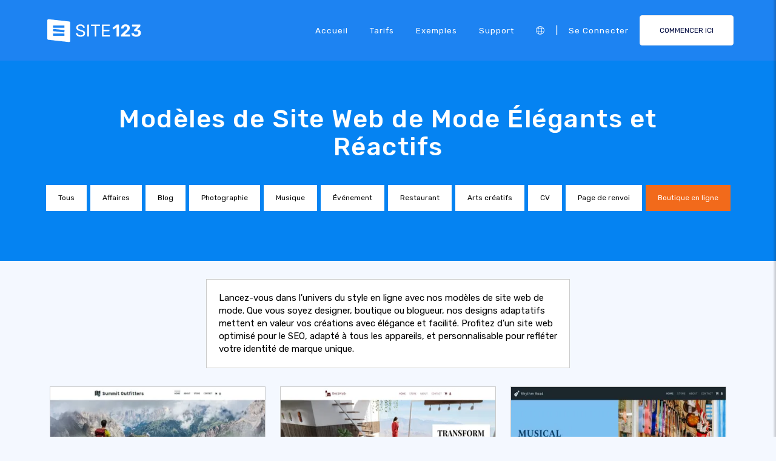

--- FILE ---
content_type: text/html;charset=UTF-8
request_url: https://fr.site123.com/templates/fashion-website-templates
body_size: 19053
content:
<!DOCTYPE html><html lang="fr" ><head> <script>        //We must set up this variable here because different analytics tool (like Google Optimize) using it right after
        var utm_landingPage     = 'homepage';
    </script> <meta http-equiv="X-UA-Compatible" content="IE=edge,chrome=1" /> <meta charset="utf-8" /> <link rel="dns-prefetch preconnect" href="https://cdn-cms.f-static.com" crossorigin="anonymous"/> <link rel="dns-prefetch preconnect" href="https://images.cdn-files-a.com" crossorigin="anonymous"/> <link rel="dns-prefetch preconnect" href="https://static.s123-cdn-network-a.com" crossorigin="anonymous"/> <link rel="dns-prefetch preconnect" href="https://cdn-cms-s-8-4.f-static.net" crossorigin="anonymous"/> <link rel="dns-prefetch preconnect" href="https://fonts.googleapis.com" crossorigin="anonymous"/> <link rel="dns-prefetch preconnect" href="https://fonts.gstatic.com" crossorigin="anonymous"/> <link rel="dns-prefetch preconnect" href="https://googleads.g.doubleclick.net" crossorigin="anonymous"/> <link rel="dns-prefetch preconnect" href="https://www.google-analytics.com" crossorigin="anonymous"/> <link rel="dns-prefetch preconnect" href="https://www.googleadservices.com" crossorigin="anonymous"/> <link rel="dns-prefetch preconnect" href="https://www.googleoptimize.com" crossorigin="anonymous"/> <link rel="dns-prefetch preconnect" href="https://www.facebook.com" crossorigin="anonymous"/> <meta name="viewport" content="width=device-width, initial-scale=1.0, maximum-scale=1.0" /> <link rel="shortcut icon" href="https://cdn-cms-s-8-4.f-static.net/manager/websites/site123_website/files/logos/brand_files_2020/Icons/Png/Icon_blue.png?v=y84124423223" type="image/x-icon"> <link rel="icon" href="https://cdn-cms-s-8-4.f-static.net/manager/websites/site123_website/files/logos/brand_files_2020/Icons/Png/Icon_blue.png?v=y84124423223" type="image/x-icon"> <style>/* arabic */
@font-face {
  font-family: 'Rubik';
  font-style: normal;
  font-weight: 300;
  font-display: swap;
  src: url(https://fonts.gstatic.com/s/rubik/v31/iJWKBXyIfDnIV7nErXyw023e1Ik.woff2) format('woff2');
  unicode-range: U+0600-06FF, U+0750-077F, U+0870-088E, U+0890-0891, U+0897-08E1, U+08E3-08FF, U+200C-200E, U+2010-2011, U+204F, U+2E41, U+FB50-FDFF, U+FE70-FE74, U+FE76-FEFC, U+102E0-102FB, U+10E60-10E7E, U+10EC2-10EC4, U+10EFC-10EFF, U+1EE00-1EE03, U+1EE05-1EE1F, U+1EE21-1EE22, U+1EE24, U+1EE27, U+1EE29-1EE32, U+1EE34-1EE37, U+1EE39, U+1EE3B, U+1EE42, U+1EE47, U+1EE49, U+1EE4B, U+1EE4D-1EE4F, U+1EE51-1EE52, U+1EE54, U+1EE57, U+1EE59, U+1EE5B, U+1EE5D, U+1EE5F, U+1EE61-1EE62, U+1EE64, U+1EE67-1EE6A, U+1EE6C-1EE72, U+1EE74-1EE77, U+1EE79-1EE7C, U+1EE7E, U+1EE80-1EE89, U+1EE8B-1EE9B, U+1EEA1-1EEA3, U+1EEA5-1EEA9, U+1EEAB-1EEBB, U+1EEF0-1EEF1;
}
/* cyrillic-ext */
@font-face {
  font-family: 'Rubik';
  font-style: normal;
  font-weight: 300;
  font-display: swap;
  src: url(https://fonts.gstatic.com/s/rubik/v31/iJWKBXyIfDnIV7nMrXyw023e1Ik.woff2) format('woff2');
  unicode-range: U+0460-052F, U+1C80-1C8A, U+20B4, U+2DE0-2DFF, U+A640-A69F, U+FE2E-FE2F;
}
/* cyrillic */
@font-face {
  font-family: 'Rubik';
  font-style: normal;
  font-weight: 300;
  font-display: swap;
  src: url(https://fonts.gstatic.com/s/rubik/v31/iJWKBXyIfDnIV7nFrXyw023e1Ik.woff2) format('woff2');
  unicode-range: U+0301, U+0400-045F, U+0490-0491, U+04B0-04B1, U+2116;
}
/* hebrew */
@font-face {
  font-family: 'Rubik';
  font-style: normal;
  font-weight: 300;
  font-display: swap;
  src: url(https://fonts.gstatic.com/s/rubik/v31/iJWKBXyIfDnIV7nDrXyw023e1Ik.woff2) format('woff2');
  unicode-range: U+0307-0308, U+0590-05FF, U+200C-2010, U+20AA, U+25CC, U+FB1D-FB4F;
}
/* latin-ext */
@font-face {
  font-family: 'Rubik';
  font-style: normal;
  font-weight: 300;
  font-display: swap;
  src: url(https://fonts.gstatic.com/s/rubik/v31/iJWKBXyIfDnIV7nPrXyw023e1Ik.woff2) format('woff2');
  unicode-range: U+0100-02BA, U+02BD-02C5, U+02C7-02CC, U+02CE-02D7, U+02DD-02FF, U+0304, U+0308, U+0329, U+1D00-1DBF, U+1E00-1E9F, U+1EF2-1EFF, U+2020, U+20A0-20AB, U+20AD-20C0, U+2113, U+2C60-2C7F, U+A720-A7FF;
}
/* latin */
@font-face {
  font-family: 'Rubik';
  font-style: normal;
  font-weight: 300;
  font-display: swap;
  src: url(https://fonts.gstatic.com/s/rubik/v31/iJWKBXyIfDnIV7nBrXyw023e.woff2) format('woff2');
  unicode-range: U+0000-00FF, U+0131, U+0152-0153, U+02BB-02BC, U+02C6, U+02DA, U+02DC, U+0304, U+0308, U+0329, U+2000-206F, U+20AC, U+2122, U+2191, U+2193, U+2212, U+2215, U+FEFF, U+FFFD;
}
/* arabic */
@font-face {
  font-family: 'Rubik';
  font-style: normal;
  font-weight: 400;
  font-display: swap;
  src: url(https://fonts.gstatic.com/s/rubik/v31/iJWKBXyIfDnIV7nErXyw023e1Ik.woff2) format('woff2');
  unicode-range: U+0600-06FF, U+0750-077F, U+0870-088E, U+0890-0891, U+0897-08E1, U+08E3-08FF, U+200C-200E, U+2010-2011, U+204F, U+2E41, U+FB50-FDFF, U+FE70-FE74, U+FE76-FEFC, U+102E0-102FB, U+10E60-10E7E, U+10EC2-10EC4, U+10EFC-10EFF, U+1EE00-1EE03, U+1EE05-1EE1F, U+1EE21-1EE22, U+1EE24, U+1EE27, U+1EE29-1EE32, U+1EE34-1EE37, U+1EE39, U+1EE3B, U+1EE42, U+1EE47, U+1EE49, U+1EE4B, U+1EE4D-1EE4F, U+1EE51-1EE52, U+1EE54, U+1EE57, U+1EE59, U+1EE5B, U+1EE5D, U+1EE5F, U+1EE61-1EE62, U+1EE64, U+1EE67-1EE6A, U+1EE6C-1EE72, U+1EE74-1EE77, U+1EE79-1EE7C, U+1EE7E, U+1EE80-1EE89, U+1EE8B-1EE9B, U+1EEA1-1EEA3, U+1EEA5-1EEA9, U+1EEAB-1EEBB, U+1EEF0-1EEF1;
}
/* cyrillic-ext */
@font-face {
  font-family: 'Rubik';
  font-style: normal;
  font-weight: 400;
  font-display: swap;
  src: url(https://fonts.gstatic.com/s/rubik/v31/iJWKBXyIfDnIV7nMrXyw023e1Ik.woff2) format('woff2');
  unicode-range: U+0460-052F, U+1C80-1C8A, U+20B4, U+2DE0-2DFF, U+A640-A69F, U+FE2E-FE2F;
}
/* cyrillic */
@font-face {
  font-family: 'Rubik';
  font-style: normal;
  font-weight: 400;
  font-display: swap;
  src: url(https://fonts.gstatic.com/s/rubik/v31/iJWKBXyIfDnIV7nFrXyw023e1Ik.woff2) format('woff2');
  unicode-range: U+0301, U+0400-045F, U+0490-0491, U+04B0-04B1, U+2116;
}
/* hebrew */
@font-face {
  font-family: 'Rubik';
  font-style: normal;
  font-weight: 400;
  font-display: swap;
  src: url(https://fonts.gstatic.com/s/rubik/v31/iJWKBXyIfDnIV7nDrXyw023e1Ik.woff2) format('woff2');
  unicode-range: U+0307-0308, U+0590-05FF, U+200C-2010, U+20AA, U+25CC, U+FB1D-FB4F;
}
/* latin-ext */
@font-face {
  font-family: 'Rubik';
  font-style: normal;
  font-weight: 400;
  font-display: swap;
  src: url(https://fonts.gstatic.com/s/rubik/v31/iJWKBXyIfDnIV7nPrXyw023e1Ik.woff2) format('woff2');
  unicode-range: U+0100-02BA, U+02BD-02C5, U+02C7-02CC, U+02CE-02D7, U+02DD-02FF, U+0304, U+0308, U+0329, U+1D00-1DBF, U+1E00-1E9F, U+1EF2-1EFF, U+2020, U+20A0-20AB, U+20AD-20C0, U+2113, U+2C60-2C7F, U+A720-A7FF;
}
/* latin */
@font-face {
  font-family: 'Rubik';
  font-style: normal;
  font-weight: 400;
  font-display: swap;
  src: url(https://fonts.gstatic.com/s/rubik/v31/iJWKBXyIfDnIV7nBrXyw023e.woff2) format('woff2');
  unicode-range: U+0000-00FF, U+0131, U+0152-0153, U+02BB-02BC, U+02C6, U+02DA, U+02DC, U+0304, U+0308, U+0329, U+2000-206F, U+20AC, U+2122, U+2191, U+2193, U+2212, U+2215, U+FEFF, U+FFFD;
}
/* arabic */
@font-face {
  font-family: 'Rubik';
  font-style: normal;
  font-weight: 500;
  font-display: swap;
  src: url(https://fonts.gstatic.com/s/rubik/v31/iJWKBXyIfDnIV7nErXyw023e1Ik.woff2) format('woff2');
  unicode-range: U+0600-06FF, U+0750-077F, U+0870-088E, U+0890-0891, U+0897-08E1, U+08E3-08FF, U+200C-200E, U+2010-2011, U+204F, U+2E41, U+FB50-FDFF, U+FE70-FE74, U+FE76-FEFC, U+102E0-102FB, U+10E60-10E7E, U+10EC2-10EC4, U+10EFC-10EFF, U+1EE00-1EE03, U+1EE05-1EE1F, U+1EE21-1EE22, U+1EE24, U+1EE27, U+1EE29-1EE32, U+1EE34-1EE37, U+1EE39, U+1EE3B, U+1EE42, U+1EE47, U+1EE49, U+1EE4B, U+1EE4D-1EE4F, U+1EE51-1EE52, U+1EE54, U+1EE57, U+1EE59, U+1EE5B, U+1EE5D, U+1EE5F, U+1EE61-1EE62, U+1EE64, U+1EE67-1EE6A, U+1EE6C-1EE72, U+1EE74-1EE77, U+1EE79-1EE7C, U+1EE7E, U+1EE80-1EE89, U+1EE8B-1EE9B, U+1EEA1-1EEA3, U+1EEA5-1EEA9, U+1EEAB-1EEBB, U+1EEF0-1EEF1;
}
/* cyrillic-ext */
@font-face {
  font-family: 'Rubik';
  font-style: normal;
  font-weight: 500;
  font-display: swap;
  src: url(https://fonts.gstatic.com/s/rubik/v31/iJWKBXyIfDnIV7nMrXyw023e1Ik.woff2) format('woff2');
  unicode-range: U+0460-052F, U+1C80-1C8A, U+20B4, U+2DE0-2DFF, U+A640-A69F, U+FE2E-FE2F;
}
/* cyrillic */
@font-face {
  font-family: 'Rubik';
  font-style: normal;
  font-weight: 500;
  font-display: swap;
  src: url(https://fonts.gstatic.com/s/rubik/v31/iJWKBXyIfDnIV7nFrXyw023e1Ik.woff2) format('woff2');
  unicode-range: U+0301, U+0400-045F, U+0490-0491, U+04B0-04B1, U+2116;
}
/* hebrew */
@font-face {
  font-family: 'Rubik';
  font-style: normal;
  font-weight: 500;
  font-display: swap;
  src: url(https://fonts.gstatic.com/s/rubik/v31/iJWKBXyIfDnIV7nDrXyw023e1Ik.woff2) format('woff2');
  unicode-range: U+0307-0308, U+0590-05FF, U+200C-2010, U+20AA, U+25CC, U+FB1D-FB4F;
}
/* latin-ext */
@font-face {
  font-family: 'Rubik';
  font-style: normal;
  font-weight: 500;
  font-display: swap;
  src: url(https://fonts.gstatic.com/s/rubik/v31/iJWKBXyIfDnIV7nPrXyw023e1Ik.woff2) format('woff2');
  unicode-range: U+0100-02BA, U+02BD-02C5, U+02C7-02CC, U+02CE-02D7, U+02DD-02FF, U+0304, U+0308, U+0329, U+1D00-1DBF, U+1E00-1E9F, U+1EF2-1EFF, U+2020, U+20A0-20AB, U+20AD-20C0, U+2113, U+2C60-2C7F, U+A720-A7FF;
}
/* latin */
@font-face {
  font-family: 'Rubik';
  font-style: normal;
  font-weight: 500;
  font-display: swap;
  src: url(https://fonts.gstatic.com/s/rubik/v31/iJWKBXyIfDnIV7nBrXyw023e.woff2) format('woff2');
  unicode-range: U+0000-00FF, U+0131, U+0152-0153, U+02BB-02BC, U+02C6, U+02DA, U+02DC, U+0304, U+0308, U+0329, U+2000-206F, U+20AC, U+2122, U+2191, U+2193, U+2212, U+2215, U+FEFF, U+FFFD;
}
/* arabic */
@font-face {
  font-family: 'Rubik';
  font-style: normal;
  font-weight: 700;
  font-display: swap;
  src: url(https://fonts.gstatic.com/s/rubik/v31/iJWKBXyIfDnIV7nErXyw023e1Ik.woff2) format('woff2');
  unicode-range: U+0600-06FF, U+0750-077F, U+0870-088E, U+0890-0891, U+0897-08E1, U+08E3-08FF, U+200C-200E, U+2010-2011, U+204F, U+2E41, U+FB50-FDFF, U+FE70-FE74, U+FE76-FEFC, U+102E0-102FB, U+10E60-10E7E, U+10EC2-10EC4, U+10EFC-10EFF, U+1EE00-1EE03, U+1EE05-1EE1F, U+1EE21-1EE22, U+1EE24, U+1EE27, U+1EE29-1EE32, U+1EE34-1EE37, U+1EE39, U+1EE3B, U+1EE42, U+1EE47, U+1EE49, U+1EE4B, U+1EE4D-1EE4F, U+1EE51-1EE52, U+1EE54, U+1EE57, U+1EE59, U+1EE5B, U+1EE5D, U+1EE5F, U+1EE61-1EE62, U+1EE64, U+1EE67-1EE6A, U+1EE6C-1EE72, U+1EE74-1EE77, U+1EE79-1EE7C, U+1EE7E, U+1EE80-1EE89, U+1EE8B-1EE9B, U+1EEA1-1EEA3, U+1EEA5-1EEA9, U+1EEAB-1EEBB, U+1EEF0-1EEF1;
}
/* cyrillic-ext */
@font-face {
  font-family: 'Rubik';
  font-style: normal;
  font-weight: 700;
  font-display: swap;
  src: url(https://fonts.gstatic.com/s/rubik/v31/iJWKBXyIfDnIV7nMrXyw023e1Ik.woff2) format('woff2');
  unicode-range: U+0460-052F, U+1C80-1C8A, U+20B4, U+2DE0-2DFF, U+A640-A69F, U+FE2E-FE2F;
}
/* cyrillic */
@font-face {
  font-family: 'Rubik';
  font-style: normal;
  font-weight: 700;
  font-display: swap;
  src: url(https://fonts.gstatic.com/s/rubik/v31/iJWKBXyIfDnIV7nFrXyw023e1Ik.woff2) format('woff2');
  unicode-range: U+0301, U+0400-045F, U+0490-0491, U+04B0-04B1, U+2116;
}
/* hebrew */
@font-face {
  font-family: 'Rubik';
  font-style: normal;
  font-weight: 700;
  font-display: swap;
  src: url(https://fonts.gstatic.com/s/rubik/v31/iJWKBXyIfDnIV7nDrXyw023e1Ik.woff2) format('woff2');
  unicode-range: U+0307-0308, U+0590-05FF, U+200C-2010, U+20AA, U+25CC, U+FB1D-FB4F;
}
/* latin-ext */
@font-face {
  font-family: 'Rubik';
  font-style: normal;
  font-weight: 700;
  font-display: swap;
  src: url(https://fonts.gstatic.com/s/rubik/v31/iJWKBXyIfDnIV7nPrXyw023e1Ik.woff2) format('woff2');
  unicode-range: U+0100-02BA, U+02BD-02C5, U+02C7-02CC, U+02CE-02D7, U+02DD-02FF, U+0304, U+0308, U+0329, U+1D00-1DBF, U+1E00-1E9F, U+1EF2-1EFF, U+2020, U+20A0-20AB, U+20AD-20C0, U+2113, U+2C60-2C7F, U+A720-A7FF;
}
/* latin */
@font-face {
  font-family: 'Rubik';
  font-style: normal;
  font-weight: 700;
  font-display: swap;
  src: url(https://fonts.gstatic.com/s/rubik/v31/iJWKBXyIfDnIV7nBrXyw023e.woff2) format('woff2');
  unicode-range: U+0000-00FF, U+0131, U+0152-0153, U+02BB-02BC, U+02C6, U+02DA, U+02DC, U+0304, U+0308, U+0329, U+2000-206F, U+20AC, U+2122, U+2191, U+2193, U+2212, U+2215, U+FEFF, U+FFFD;
}</style> <!-- styles --> <link rel="stylesheet" href="https://cdn-cms-s-8-4.f-static.net/versions/2/system_mini/css/minimizeSITE123website.css?v=y84124423223" type="text/css" crossorigin="anonymous"> <link rel="stylesheet" href="https://cdn-cms-s-8-4.f-static.net/versions/2/system_mini/css/minimizeSITE123website_inside_page.css?v=y84124423223" type="text/css" crossorigin="anonymous"> <title>Modèles de Site Web de Mode - Création Rapide et Tendance</title><meta name="description" content="Découvrez notre sélection élégante de modèles de site web de mode. Créez un site web de mode captivant, optimisé pour tous les appareils et conçu pour impressionner." /><meta name="keywords" content="" /><link rel="canonical" href="https://fr.site123.com/templates/fashion-website-templates" /><meta http-equiv="content-language" content="fr" /><!-- Facebook Meta Info --><meta property="fb:pages" content="430267760516602" /><meta name="fb:app_id" content="1416531498604756" /><meta property="og:url" content="https://fr.site123.com/templates/fashion-website-templates"><meta property="og:image" content=""><meta property="og:description" content="Découvrez notre sélection élégante de modèles de site web de mode. Créez un site web de mode captivant, optimisé pour tous les appareils et conçu pour impressionner."><meta property="og:title" content="Modèles de Site Web de Mode - Création Rapide et Tendance"><meta property="og:site_name" content="SITE123"><meta name="og:type" content="website" /><!-- Twitter Meta Info --><meta name="twitter:site" content="@site123"><meta name="twitter:card" content="summary_large_image"><meta name="twitter:url" content="https://fr.site123.com/templates/fashion-website-templates"><meta name="twitter:title" content="Modèles de Site Web de Mode - Création Rapide et Tendance"><meta name="twitter:description" content="Découvrez notre sélection élégante de modèles de site web de mode. Créez un site web de mode captivant, optimisé pour tous les appareils et conçu pour impressionner."><meta name="twitter:image:src" content=""><!-- Google+ Meta Info --><meta itemprop="name" content="Modèles de Site Web de Mode - Création Rapide et Tendance"><meta itemprop="description" content="Découvrez notre sélection élégante de modèles de site web de mode. Créez un site web de mode captivant, optimisé pour tous les appareils et conçu pour impressionner."><meta itemprop="image" content=""><meta name="yandex-verification" content="4e2e3b87cecc4952"><meta name="msvalidate.01" content="1404E3D356E3AFB60FD0EF2AE2283550"> <link rel="alternate" hreflang="en" href="https://www.site123.com/templates/fashion-website-templates"/><link rel="alternate" hreflang="x-default" href="https://www.site123.com/templates/fashion-website-templates"/><link rel="alternate" hreflang="fr" href="https://fr.site123.com/templates/fashion-website-templates"/><link rel="alternate" hreflang="es" href="https://es.site123.com/templates/fashion-website-templates"/><link rel="alternate" hreflang="pt" href="https://pt.site123.com/templates/fashion-website-templates"/><link rel="alternate" hreflang="de" href="https://de.site123.com/templates/fashion-website-templates"/><link rel="alternate" hreflang="it" href="https://it.site123.com/templates/fashion-website-templates"/><link rel="alternate" hreflang="nl" href="https://nl.site123.com/templates/fashion-website-templates"/><link rel="alternate" hreflang="ru" href="https://ru.site123.com/templates/fashion-website-templates"/><link rel="alternate" hreflang="ja" href="https://ja.site123.com/templates/fashion-website-templates"/><link rel="alternate" hreflang="ko" href="https://ko.site123.com/templates/fashion-website-templates"/><link rel="alternate" hreflang="pl" href="https://pl.site123.com/templates/fashion-website-templates"/><link rel="alternate" hreflang="tr" href="https://tr.site123.com/templates/fashion-website-templates"/><link rel="alternate" hreflang="ar" href="https://ar.site123.com/templates/fashion-website-templates"/><link rel="alternate" hreflang="he" href="https://he.site123.com/templates/fashion-website-templates"/><link rel="alternate" hreflang="hu" href="https://hu.site123.com/templates/fashion-website-templates"/><link rel="alternate" hreflang="sv" href="https://se.site123.com/templates/fashion-website-templates"/><link rel="alternate" hreflang="no" href="https://no.site123.com/templates/fashion-website-templates"/><link rel="alternate" hreflang="ro" href="https://ro.site123.com/templates/fashion-website-templates"/><link rel="alternate" hreflang="el" href="https://gr.site123.com/templates/fashion-website-templates"/><link rel="alternate" hreflang="zh-cn" href="https://zh-cn.site123.com/templates/fashion-website-templates"/><link rel="alternate" hreflang="zh-tw" href="https://zh-tw.site123.com/templates/fashion-website-templates"/><link rel="alternate" hreflang="hi" href="https://hi.site123.com/templates/fashion-website-templates"/><link rel="alternate" hreflang="cs" href="https://cs.site123.com/templates/fashion-website-templates"/><link rel="alternate" hreflang="da" href="https://da.site123.com/templates/fashion-website-templates"/><link rel="alternate" hreflang="hr" href="https://hr.site123.com/templates/fashion-website-templates"/><link rel="alternate" hreflang="uk" href="https://ua.site123.com/templates/fashion-website-templates"/><link rel="alternate" hreflang="af" href="https://af.site123.com/templates/fashion-website-templates"/><link rel="alternate" hreflang="sq" href="https://sq.site123.com/templates/fashion-website-templates"/><link rel="alternate" hreflang="hy" href="https://hy.site123.com/templates/fashion-website-templates"/><link rel="alternate" hreflang="az" href="https://az.site123.com/templates/fashion-website-templates"/><link rel="alternate" hreflang="be" href="https://be.site123.com/templates/fashion-website-templates"/><link rel="alternate" hreflang="bs" href="https://bs.site123.com/templates/fashion-website-templates"/><link rel="alternate" hreflang="bg" href="https://bg.site123.com/templates/fashion-website-templates"/><link rel="alternate" hreflang="ca" href="https://ca.site123.com/templates/fashion-website-templates"/><link rel="alternate" hreflang="et" href="https://et.site123.com/templates/fashion-website-templates"/><link rel="alternate" hreflang="fi" href="https://fi.site123.com/templates/fashion-website-templates"/><link rel="alternate" hreflang="gl" href="https://gl.site123.com/templates/fashion-website-templates"/><link rel="alternate" hreflang="ka" href="https://ka.site123.com/templates/fashion-website-templates"/><link rel="alternate" hreflang="is" href="https://is.site123.com/templates/fashion-website-templates"/><link rel="alternate" hreflang="ga" href="https://ga.site123.com/templates/fashion-website-templates"/><link rel="alternate" hreflang="kk" href="https://kk.site123.com/templates/fashion-website-templates"/><link rel="alternate" hreflang="lo" href="https://lo.site123.com/templates/fashion-website-templates"/><link rel="alternate" hreflang="lv" href="https://lv.site123.com/templates/fashion-website-templates"/><link rel="alternate" hreflang="lt" href="https://lt.site123.com/templates/fashion-website-templates"/><link rel="alternate" hreflang="lb" href="https://lb.site123.com/templates/fashion-website-templates"/><link rel="alternate" hreflang="mk" href="https://mk.site123.com/templates/fashion-website-templates"/><link rel="alternate" hreflang="ms" href="https://ms.site123.com/templates/fashion-website-templates"/><link rel="alternate" hreflang="mt" href="https://mt.site123.com/templates/fashion-website-templates"/><link rel="alternate" hreflang="mn" href="https://mn.site123.com/templates/fashion-website-templates"/><link rel="alternate" hreflang="sk" href="https://sk.site123.com/templates/fashion-website-templates"/><link rel="alternate" hreflang="sl" href="https://sl.site123.com/templates/fashion-website-templates"/><link rel="alternate" hreflang="th" href="https://th.site123.com/templates/fashion-website-templates"/><link rel="alternate" hreflang="tk" href="https://tk.site123.com/templates/fashion-website-templates"/><link rel="alternate" hreflang="cy" href="https://cy.site123.com/templates/fashion-website-templates"/><link rel="alternate" hreflang="bn" href="https://bn.site123.com/templates/fashion-website-templates"/><link rel="alternate" hreflang="ur" href="https://ur.site123.com/templates/fashion-website-templates"/><link rel="alternate" hreflang="id" href="https://id.site123.com/templates/fashion-website-templates"/><link rel="alternate" hreflang="sw" href="https://sw.site123.com/templates/fashion-website-templates"/><link rel="alternate" hreflang="mr" href="https://mr.site123.com/templates/fashion-website-templates"/><link rel="alternate" hreflang="te" href="https://te.site123.com/templates/fashion-website-templates"/><link rel="alternate" hreflang="ta" href="https://ta.site123.com/templates/fashion-website-templates"/><link rel="alternate" hreflang="vi" href="https://vi.site123.com/templates/fashion-website-templates"/><link rel="alternate" hreflang="tl" href="https://tl.site123.com/templates/fashion-website-templates"/><link rel="alternate" hreflang="gu" href="https://gu.site123.com/templates/fashion-website-templates"/><link rel="alternate" hreflang="ps" href="https://ps.site123.com/templates/fashion-website-templates"/><link rel="alternate" hreflang="uz" href="https://uz.site123.com/templates/fashion-website-templates"/><link rel="alternate" hreflang="om" href="https://om.site123.com/templates/fashion-website-templates"/><link rel="alternate" hreflang="zu" href="https://zu.site123.com/templates/fashion-website-templates"/> </head><body class="language_fr insidePage landingPage " data-user-language="fr"> <div class="menuHeader "> <div class="container"> <div class="row"> <div class="col-xs-12 col-sm-2"> <a href="/"><img src="https://static.s123-cdn-network-a.com/admin/InterfaceStatisFiles/allOther/all/site123/logos/Logo/Horizontal/SVG/Horizontal_Blue.svg?v=y84124423223" class="site123_logo logoBlue" alt="SITE123 logo"><img src="https://static.s123-cdn-network-a.com/admin/InterfaceStatisFiles/allOther/all/site123/logos/Logo/Horizontal/SVG/Horizontal_white.svg?v=y84124423223" class="site123_logo logoWhite" alt="SITE123 logo"></a> </div> <div class="col-xs-12 col-sm-10 hidden-xs hidden-sm"> <nav class=""> <ul class="site123_nav"> <li class="active"><a class="menuItem" href="/">Accueil</a></li> <!--<li><a class="menuItem" href="/domain-search">Domaines</a></li>--> <li><a class="menuItem" href="/tarifs">Tarifs</a></li><li><a class="menuItem" href="/exemples-de-sites-web">Exemples</a></li> <li><a class="menuItem" href="/support">Support</a></li> <li><a class="languageModalElement menuItem"><i class="fa-light fa-globe"></i></a></li> <li>|</li> <li class="loginMenu"><a class="menuItem" href="https://app.site123.com/manager/login/login.php?l=fr"><i class="fal fa-sign-in visible-xs-block"></i><span class="hidden-xs">Se connecter</span></a></li> <li><a class="btn btn-blue btn-small" href="https://app.site123.com/manager/login/sign_up.php?l=fr"><i class="fal fa-plus visible-xs-block"></i><span class="hidden-xs">COMMENCER ICI</span></a></li> </ul> </nav> </div> <div class="col-xs-12 col-sm-9 visible-xs-block visible-sm-block"> <div class="mobileMenu"> <svg aria-hidden="true" focusable="false" data-prefix="fal" data-icon="bars" class="svg-inline--fa fa-bars" style="width:26px;height:26px;" role="img" xmlns="http://www.w3.org/2000/svg" viewBox="0 0 448 512"><path fill="currentColor" d="M442 114H6a6 6 0 0 1-6-6V84a6 6 0 0 1 6-6h436a6 6 0 0 1 6 6v24a6 6 0 0 1-6 6zm0 160H6a6 6 0 0 1-6-6v-24a6 6 0 0 1 6-6h436a6 6 0 0 1 6 6v24a6 6 0 0 1-6 6zm0 160H6a6 6 0 0 1-6-6v-24a6 6 0 0 1 6-6h436a6 6 0 0 1 6 6v24a6 6 0 0 1-6 6z"></path></svg> </div> </div> </div> </div> </div> <div class="mobileMenuFromSide"> <div class="mobileMenuHeader"> <img src="https://static.s123-cdn-network-a.com/admin/InterfaceStatisFiles/allOther/all/site123/logos/Logo/Horizontal/SVG/Horizontal_Blue.svg?v=y84124423223" class="site123_logo logoBlue" alt="logo"> <div class="mobileMenuClose"><svg aria-hidden="true" focusable="false" data-prefix="fal" data-icon="times" class="svg-inline--fa fa-times" role="img" xmlns="http://www.w3.org/2000/svg" viewBox="0 0 320 512"><path fill="currentColor" d="M193.94 256L296.5 153.44l21.15-21.15c3.12-3.12 3.12-8.19 0-11.31l-22.63-22.63c-3.12-3.12-8.19-3.12-11.31 0L160 222.06 36.29 98.34c-3.12-3.12-8.19-3.12-11.31 0L2.34 120.97c-3.12 3.12-3.12 8.19 0 11.31L126.06 256 2.34 379.71c-3.12 3.12-3.12 8.19 0 11.31l22.63 22.63c3.12 3.12 8.19 3.12 11.31 0L160 289.94 262.56 392.5l21.15 21.15c3.12 3.12 8.19 3.12 11.31 0l22.63-22.63c3.12-3.12 3.12-8.19 0-11.31L193.94 256z"></path></svg></div> </div> <nav class=""> <ul class="site123_nav"> <li class="active"><a href="/">Accueil</a></li> <li><a href="/tarifs">Tarifs</a></li> <li><a href="/support">Support</a></li> <li><a class="languageModalElement" data-show-lan-text="true"><i class="fa-light fa-globe"></i></a></li> </ul> </nav> <div class="mobile-menu-main-btns"> <a class="btn btn-mini btn-transparent" href="https://app.site123.com/manager/login/login.php?l=fr"><span>Se connecter</span></a> <a class="btn btn-mini btn-orange" href="https://app.site123.com/manager/login/sign_up.php?l=fr"><span>COMMENCER ICI</span></a> </div> </div> <div class="container-fluid landing_bigTempImage clean"> <div class="landing_rowMainImage"> <div style="display: inline;max-width: 100%;"> <div class="tempText"> <h1>Modèles de Site Web de Mode Élégants et Réactifs</h1> </div> <ul class="list-group s123-categories-navbar horizontal"> <li class="list-group-item " data-cat="all"><a href="/templates-de-sites">Tous</a></li> <li class="list-group-item " data-cat="1"><a href="/templates/business-website-templates">Affaires</a></li> <li class="list-group-item " data-cat="2"><a href="/templates/blog-website-templates">Blog</a></li> <li class="list-group-item " data-cat="3"><a href="/templates/photography-website-templates">Photographie</a></li> <li class="list-group-item " data-cat="4"><a href="/templates/music-website-templates">Musique</a></li> <li class="list-group-item " data-cat="5"><a href="/templates/event-website-templates">Événement</a></li> <li class="list-group-item " data-cat="6"><a href="/templates/restaurant-website-templates">Restaurant</a></li> <li class="list-group-item " data-cat="8"><a href="/templates/creative-arts-website-templates">Arts créatifs</a></li> <li class="list-group-item " data-cat="7"><a href="/templates/cv-website-templates">CV</a></li> <li class="list-group-item " data-cat="9"><a href="/templates/landing-page-website-templates">Page de renvoi</a></li> <li class="list-group-item active" data-cat="10"><a href="/templates/online-store-website-templates">Boutique en ligne</a></li> </ul> </div> </div></div><div class="container templatesPage" style="margin-top: 30px;"> <div style="display: flex;flex-direction: row;flex-wrap: wrap;background-color: #fff;padding: 20px;border: 1px solid #ccc;width: 600px;max-width:100%;margin: auto;"> <span>Lancez-vous dans l'univers du style en ligne avec nos modèles de site web de mode. Que vous soyez designer, boutique ou blogueur, nos designs adaptatifs mettent en valeur vos créations avec élégance et facilité. Profitez d'un site web optimisé pour le SEO, adapté à tous les appareils, et personnalisable pour refléter votre identité de marque unique.</span> </div></div><div class="container templatesPage" style="margin-top: 30px;"> <div style="display: flex;flex-direction: row;flex-wrap: wrap;"> <div class="col-xs-12 col-sm-6 col-md-4 allCats" style="order:9999;float: none !important;"> <div class="theme"> <a href="https://app.site123.com/manager/login/sign_up.php?l=fr&theme=7762814"> <div class="lazy previewImage" data-src-image="https://images.cdn-files-a.com/uploads/7762814/400_6440fe2aa2ee0.png"> <img data-src-image="https://images.cdn-files-a.com/uploads/7762814/400_6440fe2cabecd.png" class="lazy img-rounded themeMobilePreview" title="Summit Outfitters" /> </div> </a> <div class="themeBuild"> <a class="btn btn-link btn-mini" target="_blank" href="/templates/preview/7762814">Voir</a>                        &nbsp;&nbsp;
                        <a href="https://app.site123.com/manager/login/sign_up.php?l=fr&theme=7762814" class="btn btn-primary btn-mini">Choisir</a> </div> </div> </div> <div class="col-xs-12 col-sm-6 col-md-4 allCats" style="order:9999;float: none !important;"> <div class="theme"> <a href="https://app.site123.com/manager/login/sign_up.php?l=fr&theme=7762813"> <div class="lazy previewImage" data-src-image="https://images.cdn-files-a.com/uploads/7762813/400_643fb479b53e2.png"> <img data-src-image="https://images.cdn-files-a.com/uploads/7762813/400_643fb47c39d6d.png" class="lazy img-rounded themeMobilePreview" title="DecoHub" /> </div> </a> <div class="themeBuild"> <a class="btn btn-link btn-mini" target="_blank" href="/templates/preview/7762813">Voir</a>                        &nbsp;&nbsp;
                        <a href="https://app.site123.com/manager/login/sign_up.php?l=fr&theme=7762813" class="btn btn-primary btn-mini">Choisir</a> </div> </div> </div> <div class="col-xs-12 col-sm-6 col-md-4 allCats" style="order:9999;float: none !important;"> <div class="theme"> <a href="https://app.site123.com/manager/login/sign_up.php?l=fr&theme=7762812"> <div class="lazy previewImage" data-src-image="https://images.cdn-files-a.com/uploads/7762812/400_643fb4481fed0.png"> <img data-src-image="https://images.cdn-files-a.com/uploads/7762812/400_643fb44a1c83c.png" class="lazy img-rounded themeMobilePreview" title="Rhythm Road" /> </div> </a> <div class="themeBuild"> <a class="btn btn-link btn-mini" target="_blank" href="/templates/preview/7762812">Voir</a>                        &nbsp;&nbsp;
                        <a href="https://app.site123.com/manager/login/sign_up.php?l=fr&theme=7762812" class="btn btn-primary btn-mini">Choisir</a> </div> </div> </div> <div class="col-xs-12 col-sm-6 col-md-4 allCats" style="order:9999;float: none !important;"> <div class="theme"> <a href="https://app.site123.com/manager/login/sign_up.php?l=fr&theme=7762811"> <div class="lazy previewImage" data-src-image="https://images.cdn-files-a.com/uploads/7762811/400_643fb4136c7ea.png"> <img data-src-image="https://images.cdn-files-a.com/uploads/7762811/400_643fb41552b92.png" class="lazy img-rounded themeMobilePreview" title="Sprint Sports Co." /> </div> </a> <div class="themeBuild"> <a class="btn btn-link btn-mini" target="_blank" href="/templates/preview/7762811">Voir</a>                        &nbsp;&nbsp;
                        <a href="https://app.site123.com/manager/login/sign_up.php?l=fr&theme=7762811" class="btn btn-primary btn-mini">Choisir</a> </div> </div> </div> <div class="col-xs-12 col-sm-6 col-md-4 allCats" style="order:9999;float: none !important;"> <div class="theme"> <a href="https://app.site123.com/manager/login/sign_up.php?l=fr&theme=7762810"> <div class="lazy previewImage" data-src-image="https://images.cdn-files-a.com/uploads/7762810/400_6440fdf2b0368.png"> <img data-src-image="https://images.cdn-files-a.com/uploads/7762810/400_6440fdf4b68aa.png" class="lazy img-rounded themeMobilePreview" title="Paws and Claws" /> </div> </a> <div class="themeBuild"> <a class="btn btn-link btn-mini" target="_blank" href="/templates/preview/7762810">Voir</a>                        &nbsp;&nbsp;
                        <a href="https://app.site123.com/manager/login/sign_up.php?l=fr&theme=7762810" class="btn btn-primary btn-mini">Choisir</a> </div> </div> </div> <div class="col-xs-12 col-sm-6 col-md-4 allCats" style="order:9999;float: none !important;"> <div class="theme"> <a href="https://app.site123.com/manager/login/sign_up.php?l=fr&theme=7762808"> <div class="lazy previewImage" data-src-image="https://images.cdn-files-a.com/uploads/7762808/400_643fb4ae4d0d8.png"> <img data-src-image="https://images.cdn-files-a.com/uploads/7762808/400_643fb4b03abc3.png" class="lazy img-rounded themeMobilePreview" title="Style Avenue" /> </div> </a> <div class="themeBuild"> <a class="btn btn-link btn-mini" target="_blank" href="/templates/preview/7762808">Voir</a>                        &nbsp;&nbsp;
                        <a href="https://app.site123.com/manager/login/sign_up.php?l=fr&theme=7762808" class="btn btn-primary btn-mini">Choisir</a> </div> </div> </div> </div></div><section class="container-fluid"> <div class="container"> <div class="sectionHeader text-center"> <h3>Questions Fréquemment Posées</h3> <div class="small_hr"></div> </div> <div class="row faqAccordion"> <div class="col-xs-12 col-sm-8 col-sm-offset-2"> <div class="accordion"> <div class="accordion-section"> <a class="accordion-section-title" href="#accordion-1987">Qu'est-ce qu'un modèle de site Web?</a> <div id="accordion-1987" class="accordion-section-content"> <p>Un mod&egrave;le de site Web est une pr&eacute;sentation pr&eacute;con&ccedil;ue qu&#039;une personne peut utiliser pour cr&eacute;er une structure pour son propre contenu.</p> </div> </div> <div class="accordion-section"> <a class="accordion-section-title" href="#accordion-1988">Quels sont les avantages d'utiliser un modèle pour mon site Web?</a> <div id="accordion-1988" class="accordion-section-content"> <p>Les mod&egrave;les sont parfaits pour d&eacute;marrer un site Web, car ils fournissent une structure &agrave; partir de laquelle vous pouvez commencer &agrave; concevoir. C&#039;est beaucoup plus rapide et facile que de tout faire vous-m&ecirc;me, comme avec un site Web HTML personnalis&eacute;.</p> </div> </div> <div class="accordion-section"> <a class="accordion-section-title" href="#accordion-1989">Puis-je éditer mon modèle plus tard?</a> <div id="accordion-1989" class="accordion-section-content"> <p>Oui, vous le pouvez! Vous pouvez &eacute;diter un mod&egrave;le &agrave; tout moment et modifier sa conception pour quelque chose de compl&egrave;tement diff&eacute;rent. Vous pouvez le faire avant, pendant ou apr&egrave;s la publication pour r&eacute;pondre aux besoins de votre entreprise.</p> </div> </div> <div class="accordion-section"> <a class="accordion-section-title" href="#accordion-1990">Je n'ai pas trouvé le bon modèle - que dois-je faire?</a> <div id="accordion-1990" class="accordion-section-content"> <p>Si vous ne trouvez pas le bon mod&egrave;le pour vous, cliquez sur le bouton bleu &ldquo;Besoin d&#039;aide?&rdquo; dans l&#039;&eacute;diteur. Cela ouvrira notre support de chat en direct 24/7. Parlez &agrave; nos agents de ce dont vous avez besoin et ils peuvent vous aider &agrave; trouver un mod&egrave;le adapt&eacute; &agrave; vos besoins. S&#039;ils ne peuvent pas trouver ce dont vous avez besoin, faites-leur savoir quel type de mod&egrave;le vous voulez. Ils parleront avec notre &eacute;quipe de d&eacute;veloppement et nous travaillerons &agrave; la cr&eacute;ation de mod&egrave;les adapt&eacute;s &agrave; votre type d&#039;entreprise!</p> </div> </div> <div class="accordion-section"> <a class="accordion-section-title" href="#accordion-1991">Puis-je changer la conception du modèle?</a> <div id="accordion-1991" class="accordion-section-content"> <p>Oui, vous le pouvez. Toute conception de mod&egrave;le avec un peu de travail peut &ecirc;tre modifi&eacute;e pour &ecirc;tre compl&egrave;tement diff&eacute;rente. Ajuster les fonctionnalit&eacute;s n&eacute;cessaires pour modifier vos mod&egrave;les peut vous aider &agrave; g&eacute;n&eacute;rer de beaux sites Web avec des conceptions modernes! Vous pouvez m&ecirc;me concevoir des sites Web con&ccedil;us pour &ecirc;tre des pages de destination d&#039;applications.</p> </div> </div> <div class="accordion-section"> <a class="accordion-section-title" href="#accordion-1992">Puis-je télécharger le modèle?</a> <div id="accordion-1992" class="accordion-section-content"> <p>Non. Tous les mod&egrave;les SITE123 sont des conceptions exclusives que nos clients peuvent utiliser &agrave; leur convenance. Cela s&#039;applique &eacute;galement aux sites Web cr&eacute;&eacute;s avec le service SITE123.</p> </div> </div> <div class="accordion-section"> <a class="accordion-section-title" href="#accordion-1993">Avez-vous des modèles pour les boutiques en ligne?</a> <div id="accordion-1993" class="accordion-section-content"> <p>Oui, nous le faisons! Si vous souhaitez consulter des mod&egrave;les de boutiques en ligne adapt&eacute;es, rendez-vous sur le site Web du SITE123 et cliquez sur COMMENCER ICI. Suivez les instructions br&egrave;ves, puis cr&eacute;ez votre site Web de commerce &eacute;lectronique. Vous pouvez &eacute;galement choisir parmi diff&eacute;rents types de mod&egrave;les de commerce &eacute;lectronique. Vous pouvez choisir parmi les nombreuses options disponibles pour diff&eacute;rents portfolios d&rsquo;entreprise.</p> </div> </div> <div class="accordion-section"> <a class="accordion-section-title" href="#accordion-1994">Les modèles sont-ils responsive?</a> <div id="accordion-1994" class="accordion-section-content"> <p>Oui, tous les mod&egrave;les et sites Web SITE123 sont des contenus responsive gratuits et s&rsquo;affichent parfaitement sur tous les appareils mobiles. Vous pouvez &eacute;galement int&eacute;grer facilement des applications mobiles dans votre conception pour une utilit&eacute; suppl&eacute;mentaire pour votre entreprise!</p> </div> </div> <div class="accordion-section"> <a class="accordion-section-title" href="#accordion-1995">Dois-je payer pour utiliser un modèle?</a> <div id="accordion-1995" class="accordion-section-content"> <p>Non, ils sont gratuits! Tous les mod&egrave;les Web sont libres d&#039;utiliser ind&eacute;finiment. Si vous souhaitez mettre &agrave; niveau un pack premium pour ajouter de nouvelles fonctionnalit&eacute;s, vous pouvez consulter notre page de tarification afin de choisir le pack adapt&eacute; &agrave; vos besoins. Ceci est facultatif, cependant, nous encourageons les utilisateurs &agrave; cr&eacute;er leur site Web gratuit en premier avant d&#039;envisager de mettre &agrave; niveau leur pack.</p> </div> </div> <div class="accordion-section"> <a class="accordion-section-title" href="#accordion-1996">Avez-vous des modèles dans d’autres langues?</a> <div id="accordion-1996" class="accordion-section-content"> <p>Oui! Notre outil de traduction interne vous permet de traduire n&#039;importe quel mod&egrave;le dans des dizaines de langues diff&eacute;rentes. L&#039;exactitude de ces traductions a &eacute;t&eacute; v&eacute;rifi&eacute;e par des traducteurs professionnels. Essayez-le aujourd&#039;hui!</p> </div> </div> <div class="accordion-section"> <a class="accordion-section-title" href="#accordion-1997">Je ne connais pas le codage ni le design - Serai-je capable d'utiliser ces modèles?</a> <div id="accordion-1997" class="accordion-section-content"> <p>Oui, vous allez le faire! L&#039;&eacute;diteur du SITE123 est con&ccedil;u pour les personnes qui ne savent pas comment coder ou concevoir un site Web. Vous pouvez utiliser ces mod&egrave;les comme mod&egrave;le de base et cr&eacute;er rapidement de magnifiques sites Web d&#039;aspect professionnel.</p> </div> </div> <div class="accordion-section"> <a class="accordion-section-title" href="#accordion-1998">Puis-je utiliser des modèles qui ne sont pas conçus spécifiquement pour mon entreprise?</a> <div id="accordion-1998" class="accordion-section-content"> <p>Bien s&ucirc;r que vous le pouvez! Tous nos mod&egrave;les sont l&agrave; pour vous servir. Si vous cr&eacute;ez un site Web consacr&eacute; &agrave; la beaut&eacute; et &agrave; la mode, mais que vous aimez particuli&egrave;rement la conception d&rsquo;un mod&egrave;le architectural, utilisez-le! Nos mod&egrave;les sont comme des outils que vous pouvez personnaliser et personnaliser selon vos besoins.</p> </div> </div> <div class="accordion-section"> <a class="accordion-section-title" href="#accordion-1999">J'ai essayé quelques modèles et je veux en changer. Comment puis-je faire ça?</a> <div id="accordion-1999" class="accordion-section-content"> <p>C&#039;est tr&egrave;s facile. Tout ce que vous avez &agrave; faire est de cr&eacute;er un autre site Web gratuit, puis de choisir le nouveau mod&egrave;le que vous souhaitez utiliser. Cela vous permet d&#039;utiliser pratiquement n&#039;importe quel mod&egrave;le que vous souhaitez cr&eacute;er un site Web qui correspond parfaitement &agrave; vos besoins.</p> </div> </div> <div class="accordion-section"> <a class="accordion-section-title" href="#accordion-2000">Puis-je ajouter des plug-ins personnalisés à mon modèle?</a> <div id="accordion-2000" class="accordion-section-content"> <p>Oui, vous le pouvez! SITE123 offre des dizaines de plug-ins tiers qui peuvent consid&eacute;rablement &eacute;largir les possibilit&eacute;s de votre site. Pour les installer, acc&eacute;dez &agrave; PARAM&Egrave;TRES dans l&#039;&eacute;diteur de votre site Web et consultez notre liste de pr&eacute;visualisation. Si vous avez des questions &agrave; propos de l&#039;installation, contactez notre &eacute;quipe d&#039;assistance en ligne 24/7, qui se fera un plaisir de vous aider.</p> </div> </div> <div class="accordion-section"> <a class="accordion-section-title" href="#accordion-2001">Y aura-t-il de nouveaux modèles bientôt?</a> <div id="accordion-2001" class="accordion-section-content"> <p>Oui! SITE123 d&eacute;veloppe et ajoute constamment de nouveaux mod&egrave;les pour satisfaire les int&eacute;r&ecirc;ts et les besoins de nos clients. Si vous avez une id&eacute;e de mod&egrave;le ou un sujet que vous souhaitez d&eacute;velopper, partagez-le avec notre support en ligne et ils se feront un plaisir de vous aider.</p> </div> </div> <div class="accordion-section"> <a class="accordion-section-title" href="#accordion-2029">Comment puis-je obtenir de l’aide pour concevoir mon modèle?</a> <div id="accordion-2029" class="accordion-section-content"> <p>Si vous &ecirc;tes confus ou que vous avez besoin d&rsquo;aide pour travailler sur un mod&egrave;le, cliquez sur le bouton &quot;Besoin d&rsquo;aide?&quot; Assistance par chat en direct 24/7. Nos agents sont l&agrave; pour vous aider avec tout probl&egrave;me que vous rencontrez, alors n&#039;h&eacute;sitez pas &agrave; nous parler chaque fois que vous avez besoin de nous!</p> </div> </div> </div> </div> </div> </div></section><section class="container-fluid oneFeature feature_promo"> <div class="container"> <div class="row"> <div class="col-xs-12 col-sm-5"> <div class="leftSide"> <h4>24/7 Assistance en direct - Nous sommes là pour vous!</h4> <span class="text">Notre assistance en direct 24/7 gratuit est à votre disposition. Le service de chat en direct du SITE123 répondra à vos questions et vous guidera pour vous aider à créer un site Web réussi.<br><br>Avec notre excellente équipe d'assistance, vous n'êtes jamais seul!</span> </div> </div> <div class="col-xs-12 col-sm-7"> <div class="rightSide"> <img data-src-image="https://static.s123-cdn-network-a.com/admin/InterfaceStatisFiles/allOther/all/site123/support1.png?v=y84124423223" class="img-rounded img-responsive openInsideChat lazy" style="max-height:100%;max-width:100%;display:inline-block;" alt="Support par Chat"> <div class="arrow hidden"> <img src="https://static.s123-cdn-network-a.com/admin/InterfaceStatisFiles/allOther/all/site123/arrow2.png?v=y84124423223" class="support_promo_arrow hidden-xs" loading="lazy" alt="Support gratuit pour les créateurs de sites Web"> </div> </div> </div> </div> </div></section><section class="container-fluid reviews"> <div class="container"> <div class="sectionHeader text-center"> <h3>Nos clients satisfaits</h3> <div class="small_hr"></div> </div> <div class="row allReviews"> <div class="col-xs-12 col-sm-6 col-md-4"> <div class="div reviewItem"> <div class="stars"> <img src="https://cdn-cms-s-8-4.f-static.net/manager/websites/site123_website/files/star-solid.svg" alt="star"> <img src="https://cdn-cms-s-8-4.f-static.net/manager/websites/site123_website/files/star-solid.svg" alt="star"> <img src="https://cdn-cms-s-8-4.f-static.net/manager/websites/site123_website/files/star-solid.svg" alt="star"> <img src="https://cdn-cms-s-8-4.f-static.net/manager/websites/site123_website/files/star-solid.svg" alt="star"> <img src="https://cdn-cms-s-8-4.f-static.net/manager/websites/site123_website/files/star-solid.svg" alt="star"> </div> <div class="des">SITE123 est, sans aucun doute, le créateur de sites web le plus simple et le plus convivial que j’aie rencontré. Les techniciens de leur assistance par chat sont extrêmement professionnels, ce qui rend le processus de création d’un site web impressionnant incroyablement simple. Leur expertise et leur support sont vraiment exceptionnels. Dès que j’ai découvert SITE123, j’ai immédiatement cessé de chercher d’autres options — c’est à ce point-là. La combinaison d’une plateforme intuitive et d’un support de premier ordre permet à SITE123 de se démarquer de la concurrence.</div> <div class="name" style="display: flex;align-items: center;"><span>Christi Prettyman</span>&nbsp;<img src="https://cdn-cms-s-8-4.f-static.net/files/vendor/flag-icons-main/flags/4x3/us.svg?v=y84124423223" style="height:1em;" loading="lazy" alt="us Flag"></div> </div> </div> <div class="col-xs-12 col-sm-6 col-md-4"> <div class="div reviewItem"> <div class="stars"> <img src="https://cdn-cms-s-8-4.f-static.net/manager/websites/site123_website/files/star-solid.svg" alt="star"> <img src="https://cdn-cms-s-8-4.f-static.net/manager/websites/site123_website/files/star-solid.svg" alt="star"> <img src="https://cdn-cms-s-8-4.f-static.net/manager/websites/site123_website/files/star-solid.svg" alt="star"> <img src="https://cdn-cms-s-8-4.f-static.net/manager/websites/site123_website/files/star-solid.svg" alt="star"> <img src="https://cdn-cms-s-8-4.f-static.net/manager/websites/site123_website/files/star-solid.svg" alt="star"> </div> <div class="des">D’après mon expérience, SITE123 est très convivial. Les rares fois où j’ai rencontré des difficultés, leur assistance en ligne s’est révélée exceptionnelle. Ils ont rapidement résolu tous les problèmes, rendant le processus de création du site fluide et agréable.</div> <div class="name" style="display: flex;align-items: center;"><span>Bobbie Menneg</span>&nbsp;<img src="https://cdn-cms-s-8-4.f-static.net/files/vendor/flag-icons-main/flags/4x3/us.svg?v=y84124423223" style="height:1em;" loading="lazy" alt="us Flag"></div> </div> </div> <div class="col-xs-12 col-sm-6 col-md-4"> <div class="div reviewItem"> <div class="stars"> <img src="https://cdn-cms-s-8-4.f-static.net/manager/websites/site123_website/files/star-solid.svg" alt="star"> <img src="https://cdn-cms-s-8-4.f-static.net/manager/websites/site123_website/files/star-solid.svg" alt="star"> <img src="https://cdn-cms-s-8-4.f-static.net/manager/websites/site123_website/files/star-solid.svg" alt="star"> <img src="https://cdn-cms-s-8-4.f-static.net/manager/websites/site123_website/files/star-solid.svg" alt="star"> <img src="https://cdn-cms-s-8-4.f-static.net/manager/websites/site123_website/files/star-solid.svg" alt="star"> </div> <div class="des">Après avoir essayé différents créateurs de sites web, SITE123 se démarque comme le meilleur pour les débutants comme moi. Son processus convivial et son support en ligne exceptionnel rendent la création d’un site web très simple. Je donne à SITE123 en toute confiance la note maximale de 5 étoiles — c’est parfait pour les débutants.</div> <div class="name" style="display: flex;align-items: center;"><span>Paul Downes</span>&nbsp;<img src="https://cdn-cms-s-8-4.f-static.net/files/vendor/flag-icons-main/flags/4x3/gb.svg?v=y84124423223" style="height:1em;" loading="lazy" alt="gb Flag"></div> </div> </div> </div> </div></section><section class="container-fluid"> <div class="container"> <div class="sectionHeader text-center"> <h3>Trouvez n'importe quel modèle pour chaque besoin</h3> </div> <div class="row"> <div class="col-xs-12"> <ul class="cloudLinks"><li ><a href="/templates/business-website-templates">ENTREPRISE</a></li><li ><a href="/templates/photography-website-templates">PHOTOGRAPHIE</a></li><li ><a href="/templates/music-website-templates">MUSIQUE</a></li><li ><a href="/templates/blog-website-templates">BLOG</a></li><li ><a href="/templates/travel-agency-website-templates">AGENCE DE VOYAGE</a></li><li ><a href="/templates/dj-website-templates">DJ</a></li><li ><a href="/templates/visual-arts-website-templates">ARTS VISUELS</a></li><li ><a href="/templates/massage-therapist-website-templates">MASSOTHéRAPEUTE</a></li><li ><a href="/templates/sport-centers-website-templates">CENTRES SPORTIFS</a></li><li ><a href="/templates/personal-website-templates">PERSONNEL</a></li><li ><a href="/templates/real-estate-website-templates">IMMOBILIER</a></li><li ><a href="/templates/handyman-services-website-templates">SERVICES DE BRICOLEUR</a></li><li ><a href="/templates/renovation-website-templates">RéNOVATION</a></li><li ><a href="/templates/food-website-templates">NOURRITURE</a></li><li ><a href="/templates/computer-hardware-maintenance-website-templates">MAINTENANCE DU MATéRIEL INFORMATIQUE</a></li><li ><a href="/templates/taxi-services-website-templates">SERVICES DE TAXIS</a></li><li ><a href="/templates/body-arts-website-templates">ARTS DU CORPS</a></li><li ><a href="/templates/spa-resort-website-templates">STATION THERMALE</a></li><li ><a href="/templates/athletic-clubs-website-templates">CLUBS SPORTIFS</a></li><li ><a href="/templates/education-center-website-templates">CENTRE D&#39;éDUCATION</a></li><li ><a href="/templates/freelancer-website-templates">PIGISTE</a></li><li style="display:none;"><a href="/templates/venues-website-templates">LIEUX</a></li><li style="display:none;"><a href="/templates/medical-transport-website-templates">TRANSPORT MéDICAL</a></li><li style="display:none;"><a href="/templates/cruise-agency-website-templates">AGENCE DE CROISIèRE</a></li><li style="display:none;"><a href="/templates/recording-studio-website-templates">STUDIO D&#39;ENREGISTREMENT</a></li><li style="display:none;"><a href="/templates/personal-trainer-website-templates">ENTRAîNEUR PERSONNEL</a></li><li style="display:none;"><a href="/templates/architectural-design-website-templates">CONCEPTION ARCHITECTURALE</a></li><li style="display:none;"><a href="/templates/portraits-website-templates">PORTRAITS</a></li><li style="display:none;"><a href="/templates/air-transportation-website-templates">TRANSPORT AéRIEN</a></li><li style="display:none;"><a href="/templates/weight-loss-coach-website-templates">COACH PERTE DE POIDS</a></li><li style="display:none;"><a href="/templates/team-sports-website-templates">SPORTS D&#39;éQUIPE</a></li><li style="display:none;"><a href="/templates/ceremonies-website-templates">CéRéMONIES</a></li><li style="display:none;"><a href="/templates/electricians-website-templates">éLECTRICIENS</a></li><li style="display:none;"><a href="/templates/life-coaching-website-templates">COACHING DE VIE</a></li><li style="display:none;"><a href="/templates/olympic-sports-website-templates">SPORTS OLYMPIQUES</a></li><li style="display:none;"><a href="/templates/retirement-centers-website-templates">CENTRES DE RETRAITE</a></li><li style="display:none;"><a href="/templates/contractors-website-templates">ENTREPRENEURS</a></li><li style="display:none;"><a href="/templates/swimming-pools-website-templates">PISCINES</a></li><li style="display:none;"><a href="/templates/landscape-website-templates">PAYSAGE</a></li><li style="display:none;"><a href="/templates/engineering-services-website-templates">SERVICES D&#39;INGéNIERIE</a></li><li style="display:none;"><a href="/templates/community-website-templates">COMMUNAUTé</a></li><li style="display:none;"><a href="/templates/consulting-website-templates">CONSULTANT</a></li><li style="display:none;"><a href="/templates/coaching-website-templates">ENCADREMENT</a></li><li style="display:none;"><a href="/templates/fashion-website-templates">MODE</a></li><li style="display:none;"><a href="/templates/clothing-website-templates">VêTEMENTS</a></li><li style="display:none;"><a href="/templates/beauty-website-templates">BEAUTé</a></li><li style="display:none;"><a href="/templates/diner-website-templates">LE DîNER</a></li><li style="display:none;"><a href="/templates/weddings-website-templates">MARIAGES</a></li><li style="display:none;"><a href="/templates/celebrations-website-templates">CéLéBRATIONS</a></li><li style="display:none;"><a href="/templates/media-website-templates">MéDIAS</a></li><li style="display:none;"><a href="/templates/web-services-website-templates">SERVICES WEB</a></li><li style="display:none;"><a href="/templates/vehicle-website-templates">VéHICULE</a></li><li style="display:none;"><a href="/templates/bus-rentals-website-templates">LOCATION D&#39;AUTOBUS</a></li><li style="display:none;"><a href="/templates/hotels-website-templates">HôTELS</a></li><li style="display:none;"><a href="/templates/b-bs-website-templates">CHAMBRES D&#39;HôTES</a></li><li style="display:none;"><a href="/templates/solo-artist-website-templates">ARTISTE SOLO</a></li><li style="display:none;"><a href="/templates/singer-songwriter-website-templates">CHANTEUR/COMPOSITEUR</a></li><li style="display:none;"><a href="/templates/jewelry-website-templates">BIJOUX</a></li><li style="display:none;"><a href="/templates/accessories-website-templates">ACCESSOIRES</a></li><li style="display:none;"><a href="/templates/art-website-templates">ART</a></li><li style="display:none;"><a href="/templates/culture-website-templates">CULTURE</a></li><li style="display:none;"><a href="/templates/cafe-website-templates">CAFé</a></li><li style="display:none;"><a href="/templates/bakery-website-templates">BOULANGERIE</a></li><li style="display:none;"><a href="/templates/conferences-website-templates">CONFéRENCES</a></li><li style="display:none;"><a href="/templates/meetups-website-templates">RENCONTRES</a></li><li style="display:none;"><a href="/templates/smartphones-website-templates">TéLéPHONES INTELLIGENTS</a></li><li style="display:none;"><a href="/templates/mobile-labs-website-templates">LABORATOIRES MOBILES</a></li><li style="display:none;"><a href="/templates/apartments-website-templates">APPARTEMENTS</a></li><li style="display:none;"><a href="/templates/hostels-website-templates">AUBERGES</a></li><li style="display:none;"><a href="/templates/literary-arts-website-templates">ARTS LITTéRAIRES</a></li><li style="display:none;"><a href="/templates/publishing-website-templates">éDITION</a></li><li style="display:none;"><a href="/templates/yoga-website-templates">YOGA</a></li><li style="display:none;"><a href="/templates/pilates-website-templates">PILATES</a></li><li style="display:none;"><a href="/templates/resumes-website-templates">REPREND</a></li><li style="display:none;"><a href="/templates/insurance-website-templates">ASSURANCE</a></li><li style="display:none;"><a href="/templates/financial-services-website-templates">SERVICES FINANCIERS</a></li><li style="display:none;"><a href="/templates/drinks-website-templates">BOISSONS</a></li><li style="display:none;"><a href="/templates/marketing-website-templates">COMMERCIALISATION</a></li><li style="display:none;"><a href="/templates/catering-website-templates">RESTAURATION</a></li><li style="display:none;"><a href="/templates/chef-website-templates">CHEF</a></li><li style="display:none;"><a href="/templates/baby-website-templates">DE BéBé</a></li><li style="display:none;"><a href="/templates/family-website-templates">FAMILLE</a></li><li style="display:none;"><a href="/templates/startups-website-templates">STARTUPS</a></li><li style="display:none;"><a href="/templates/apps-website-templates">APPLICATIONS</a></li><li style="display:none;"><a href="/templates/charities-website-templates">LES ORGANISMES DE BIENFAISANCE</a></li><li style="display:none;"><a href="/templates/foundations-website-templates">FONDATIONS</a></li><li style="display:none;"><a href="/templates/electronics-website-templates">éLECTRONIQUE</a></li><li style="display:none;"><a href="/templates/technology-website-templates">LA TECHNOLOGIE</a></li><li style="display:none;"><a href="/templates/bar-website-templates">BAR</a></li><li style="display:none;"><a href="/templates/club-website-templates">CLUB</a></li><li style="display:none;"><a href="/templates/concerts-website-templates">CONCERTS</a></li><li style="display:none;"><a href="/templates/festivals-website-templates">FESTIVALS</a></li><li style="display:none;"><a href="/templates/tour-guides-website-templates">GUIDES TOURISTIQUES</a></li><li style="display:none;"><a href="/templates/tour-operators-website-templates">VOYAGISTES</a></li><li style="display:none;"><a href="/templates/lessons-website-templates">COURS</a></li><li style="display:none;"><a href="/templates/home-website-templates">MAISON</a></li><li style="display:none;"><a href="/templates/decor-website-templates">DéCOR</a></li><li style="display:none;"><a href="/templates/web-website-templates">LA TOILE</a></li><li style="display:none;"><a href="/templates/gardening-website-templates">JARDINAGE</a></li><li style="display:none;"><a href="/templates/landscaping-website-templates">AMéNAGEMENT PAYSAGER</a></li><li style="display:none;"><a href="/templates/supermarket-website-templates">SUPERMARCHé</a></li><li style="display:none;"><a href="/templates/grocers-website-templates">éPICIERS</a></li><li style="display:none;"><a href="/templates/urban-website-templates">URBAIN</a></li><li style="display:none;"><a href="/templates/street-website-templates">RUE</a></li><li style="display:none;"><a href="/templates/graphic-website-templates">GRAPHIQUE</a></li><li style="display:none;"><a href="/templates/web-designer-website-templates">CONCEPTEUR DE SITES WEB</a></li><li style="display:none;"><a href="/templates/video-website-templates">VIDéO</a></li><li style="display:none;"><a href="/templates/film-website-templates">FILM</a></li><li style="display:none;"><a href="/templates/fishing-website-templates">PêCHE</a></li><li style="display:none;"><a href="/templates/hunting-clubs-website-templates">CLUBS DE CHASSE</a></li><li style="display:none;"><a href="/templates/schools-website-templates">éCOLES</a></li><li style="display:none;"><a href="/templates/universities-website-templates">LES UNIVERSITéS</a></li><li style="display:none;"><a href="/templates/arts-website-templates">ARTS</a></li><li style="display:none;"><a href="/templates/books-website-templates">LIVRES</a></li><li style="display:none;"><a href="/templates/travel-website-templates">VOYAGE</a></li><li style="display:none;"><a href="/templates/tourism-website-templates">TOURISME</a></li><li style="display:none;"><a href="/templates/cleaning-website-templates">NETTOYAGE</a></li><li style="display:none;"><a href="/templates/maintenance-website-templates">ENTRETIEN</a></li><li style="display:none;"><a href="/templates/telecom-website-templates">TéLéCOM</a></li><li style="display:none;"><a href="/templates/pets-website-templates">ANIMAUX DOMESTIQUES</a></li><li style="display:none;"><a href="/templates/animals-website-templates">ANIMAUX</a></li><li style="display:none;"><a href="/templates/art-teacher-website-templates">PROFESSEUR D&#39;ART</a></li><li style="display:none;"><a href="/templates/nightclubs-website-templates">LES BOITES DE NUIT</a></li><li style="display:none;"><a href="/templates/pubs-website-templates">PUBS</a></li><li style="display:none;"><a href="/templates/advertising-website-templates">LA PUBLICITé</a></li><li style="display:none;"><a href="/templates/kids-website-templates">DES GAMINS</a></li><li style="display:none;"><a href="/templates/babies-website-templates">BéBéS</a></li><li style="display:none;"><a href="/templates/recreation-website-templates">DES LOISIRS</a></li><li style="display:none;"><a href="/templates/sport-website-templates">SPORT</a></li><li style="display:none;"><a href="/templates/commercial-website-templates">COMMERCIAL</a></li><li style="display:none;"><a href="/templates/promotion-website-templates">PROMOTION</a></li><li style="display:none;"><a href="/templates/industrial-website-templates">INDUSTRIEL</a></li><li style="display:none;"><a href="/templates/manufacturing-website-templates">FABRICATION</a></li><li style="display:none;"><a href="/templates/social-website-templates">SOCIAL</a></li><li style="display:none;"><a href="/templates/government-services-website-templates">SERVICES GOUVERNEMENTAUX</a></li><li style="display:none;"><a href="/templates/cosmetics-website-templates">PRODUITS DE BEAUTé</a></li><li style="display:none;"><a href="/templates/makeup-website-templates">SE RéCONCILIER</a></li><li style="display:none;"><a href="/templates/automotive-website-templates">AUTOMOBILE</a></li><li style="display:none;"><a href="/templates/cars-website-templates">VOITURES</a></li><li style="display:none;"><a href="/templates/health-care-website-templates">SOINS DE SANTé</a></li><li style="display:none;"><a href="/templates/medical-services-website-templates">SERVICES MéDICAUX</a></li><li style="display:none;"><a href="/templates/hospitality-website-templates">HOSPITALITé</a></li><li style="display:none;"><a href="/templates/furniture-website-templates">MEUBLES</a></li><li style="display:none;"><a href="/templates/home-decor-website-templates">DéCORATION DE MAISON</a></li><li style="display:none;"><a href="/templates/hair-design-website-templates">CONCEPTION DE CHEVEUX</a></li><li style="display:none;"><a href="/templates/barbershop-website-templates">SALON DE COIFFURE</a></li><li style="display:none;"><a href="/templates/hr-website-templates">HEURE</a></li><li style="display:none;"><a href="/templates/employment-services-website-templates">SERVICES D&#39;EMPLOI</a></li><li style="display:none;"><a href="/templates/health-website-templates">SANTé</a></li><li style="display:none;"><a href="/templates/wellness-website-templates">BIEN-êTRE</a></li><li style="display:none;"><a href="/templates/portfolio-website-templates">PORTEFEUILLE</a></li><li style="display:none;"><a href="/templates/realtor-website-templates">AGENT IMMOBILIER</a></li><li style="display:none;"><a href="/templates/company-website-templates">ENTREPRISE</a></li><li style="display:none;"><a href="/templates/dental-website-templates">DENTAIRE</a></li><li style="display:none;"><a href="/templates/education-website-templates">éDUCATION</a></li><li style="display:none;"><a href="/templates/futuristic-website-templates">FUTURISTE</a></li><li style="display:none;"><a href="/templates/graphic-design-website-templates">CONCEPTION GRAPHIQUE</a></li><li style="display:none;"><a href="/templates/jewellery-website-templates">BIJOUX</a></li><li style="display:none;"><a href="/templates/news-website-templates">NOUVELLES</a></li><li style="display:none;"><a href="/templates/property-management-website-templates">GESTION DE LA PROPRIéTé</a></li><li style="display:none;"><a href="/templates/real-estate-agent-website-templates">AGENT IMMOBILIER</a></li><li style="display:none;"><a href="/templates/real-estate-investor-website-templates">INVESTISSEUR IMMOBILIER</a></li><li style="display:none;"><a href="/templates/software-website-templates">LOGICIEL</a></li><li style="display:none;"><a href="/templates/designer-website-templates">DESIGNER</a></li><li style="display:none;"><a href="/templates/insurance-agent-website-templates">AGENT D&#39;ASSURANCE</a></li><li style="display:none;"><a href="/templates/school-website-templates">éCOLE</a></li><li style="display:none;"><a href="/templates/tech-website-templates">TECHNOLOGIE</a></li><li style="display:none;"><a href="/templates/accounting-website-templates">COMPTABILITé</a></li><li style="display:none;"><a href="/templates/art-gallery-website-templates">GALERIE D&#39;ART</a></li><li style="display:none;"><a href="/templates/boutique-website-templates">BOUTIQUE</a></li><li style="display:none;"><a href="/templates/college-website-templates">COLLèGE</a></li><li style="display:none;"><a href="/templates/corporate-website-templates">ENTREPRISE</a></li><li style="display:none;"><a href="/templates/creative-website-templates">CRéATIF</a></li><li style="display:none;"><a href="/templates/digital-marketing-website-templates">LE MARKETING NUMéRIQUE</a></li><li style="display:none;"><a href="/templates/fitness-website-templates">APTITUDE</a></li><li style="display:none;"><a href="/templates/gaming-website-templates">JEU</a></li><li style="display:none;"><a href="/templates/home-builder-website-templates">MAçON</a></li><li style="display:none;"><a href="/templates/hotel-website-templates">HôTEL</a></li><li style="display:none;"><a href="/templates/interactive-website-templates">INTERACTIF</a></li><li style="display:none;"><a href="/templates/medical-website-templates">MéDICAL</a></li><li style="display:none;"><a href="/templates/mortgage-website-templates">HYPOTHèQUE</a></li><li style="display:none;"><a href="/templates/nonprofit-website-templates">NON LUCRATIF</a></li><li style="display:none;"><a href="/templates/notary-website-templates">NOTAIRE</a></li><li style="display:none;"><a href="/templates/personal-portfolio-website-templates">PORTFOLIO PERSONNEL</a></li><li style="display:none;"><a href="/templates/pet-website-templates">ANIMAUX</a></li><li style="display:none;"><a href="/templates/political-website-templates">POLITIQUE</a></li><li style="display:none;"><a href="/templates/premade-website-templates">PRéFABRIQUé</a></li><li style="display:none;"><a href="/templates/preschool-website-templates">PRéSCOLAIRE</a></li><li style="display:none;"><a href="/templates/religious-website-templates">RELIGIEUX</a></li><li style="display:none;"><a href="/templates/saas-website-templates">SAAS</a></li><li style="display:none;"><a href="/templates/software-company-website-templates">SOCIéTé DE LOGICIELS</a></li><li style="display:none;"><a href="/templates/therapist-website-templates">THéRAPEUTE</a></li><li style="display:none;"><a href="/templates/actor-website-templates">ACTEUR</a></li><li style="display:none;"><a href="/templates/artist-website-templates">ARTISTE</a></li><li style="display:none;"><a href="/templates/auto-detailing-website-templates">DéTAILS AUTOMATIQUES</a></li><li style="display:none;"><a href="/templates/beauty-salon-website-templates">SALON DE BEAUTé</a></li><li style="display:none;"><a href="/templates/computer-website-templates">ORDINATEUR</a></li><li style="display:none;"><a href="/templates/counseling-website-templates">CONSEILS</a></li><li style="display:none;"><a href="/templates/credit-repair-website-templates">RéPARATION DE CRéDIT</a></li><li style="display:none;"><a href="/templates/custom-website-templates">DOUANE</a></li><li style="display:none;"><a href="/templates/daycare-website-templates">GARDERIE</a></li><li style="display:none;"><a href="/templates/dentist-website-templates">DENTISTE</a></li><li style="display:none;"><a href="/templates/event-management-website-templates">GESTION D&#39;éVéNEMENTS</a></li><li style="display:none;"><a href="/templates/funeral-home-website-templates">MAISON FUNéRAIRE</a></li><li style="display:none;"><a href="/templates/healthcare-website-templates">SOINS DE SANTé</a></li><li style="display:none;"><a href="/templates/hip-hop-website-templates">HIP HOP</a></li><li style="display:none;"><a href="/templates/human-resources-website-templates">RESSOURCES HUMAINES</a></li><li style="display:none;"><a href="/templates/information-technology-website-templates">INFORMATIQUE</a></li><li style="display:none;"><a href="/templates/lawyer-website-templates">AVOCAT</a></li><li style="display:none;"><a href="/templates/legal-website-templates">LéGAL</a></li><li style="display:none;"><a href="/templates/luxury-website-templates">LUXE</a></li><li style="display:none;"><a href="/templates/printing-website-templates">IMPRESSION</a></li><li style="display:none;"><a href="/templates/publisher-website-templates">éDITEUR</a></li><li style="display:none;"><a href="/templates/roofing-website-templates">TOITURE</a></li><li style="display:none;"><a href="/templates/sports-website-templates">DES SPORTS</a></li><li style="display:none;"><a href="/templates/tattoo-website-templates">TATOUAGE</a></li><li style="display:none;"><a href="/templates/teacher-website-templates">PROFESSEUR</a></li><li style="display:none;"><a href="/templates/university-website-templates">UNIVERSITé</a></li><li style="display:none;"><a href="/templates/academic-website-templates">ACADéMIQUE</a></li><li style="display:none;"><a href="/templates/artificial-intelligence-website-templates">INTELLIGENCE ARTIFICIELLE</a></li><li style="display:none;"><a href="/templates/author-website-templates">AUTEUR</a></li><li style="display:none;"><a href="/templates/accountant-website-templates">COMPTABLE</a></li><li style="display:none;"><a href="/templates/architecture-website-templates">ARCHITECTURE</a></li><li style="display:none;"><a href="/templates/artist-portfolio-website-templates">PORTFOLIO D&#39;ARTISTE</a></li><li style="display:none;"><a href="/templates/banking-website-templates">BANCAIRE</a></li><li style="display:none;"><a href="/templates/biotech-website-templates">BIOTECHNOLOGIES</a></li><li style="display:none;"><a href="/templates/brochure-website-templates">BROCHURE</a></li><li style="display:none;"><a href="/templates/christian-church-website-templates">éGLISE CHRéTIENNE</a></li><li style="display:none;"><a href="/templates/christian-website-templates">CHRISTIAN</a></li><li style="display:none;"><a href="/templates/christmas-website-templates">NOëL</a></li><li style="display:none;"><a href="/templates/contractor-website-templates">PRESTATAIRE</a></li><li style="display:none;"><a href="/templates/cute-website-templates">MIGNON</a></li><li style="display:none;"><a href="/templates/dance-website-templates">DANSE</a></li><li style="display:none;"><a href="/templates/dating-website-templates">DATATION</a></li><li style="display:none;"><a href="/templates/dealer-website-templates">MARCHAND</a></li><li style="display:none;"><a href="/templates/design-studio-website-templates">STUDIO DE DESIGN</a></li><li style="display:none;"><a href="/templates/digital-agency-website-templates">AGENCE NUMéRIQUE</a></li><li style="display:none;"><a href="/templates/e-learning-website-templates">E-APPRENTISSAGE</a></li><li style="display:none;"><a href="/templates/elegant-website-templates">éLéGANT</a></li><li style="display:none;"><a href="/templates/flowers-website-templates">FLEURS</a></li><li style="display:none;"><a href="/templates/food-delivery-website-templates">LIVRAISON DE NOURRITURE</a></li><li style="display:none;"><a href="/templates/food-truck-website-templates">CAMION DE NOURRITURE</a></li><li style="display:none;"><a href="/templates/business-consulting-website-templates">CONSEIL AUX ENTREPRISES</a></li><li style="display:none;"><a href="/templates/car-website-templates">VOITURE</a></li><li style="display:none;"><a href="/templates/chiropractic-website-templates">CHIROPRATIQUE</a></li><li style="display:none;"><a href="/templates/coffee-website-templates">CAFé</a></li><li style="display:none;"><a href="/templates/commercial-real-estate-website-templates">IMMOBILIER COMMERCIAL</a></li><li style="display:none;"><a href="/templates/music-producer-website-templates">PRODUCTEUR DE MUSIQUE</a></li><li style="display:none;"><a href="/templates/musician-website-templates">MUSICIEN</a></li><li style="display:none;"><a href="/templates/music-teacher-website-templates">PROFESSEUR DE MUSIQUE</a></li><li style="display:none;"><a href="/templates/music-industry-website-templates">L&#39;INDUSTRIE DE LA MUSIQUE</a></li><li style="display:none;"><a href="/templates/event-production-website-templates">PRODUCTION D&#39;éVéNEMENTS</a></li><li style="display:none;"><a href="/templates/event-website-templates">éVéNEMENTS</a></li><li style="display:none;"><a href="/templates/restaurant-website-templates">RESTAURANT</a></li><li style="display:none;"><a href="/templates/creative-arts-website-templates">ARTS CRéATIFS</a></li><li style="display:none;"><a href="/templates/cv-website-templates">CV</a></li><li style="display:none;"><a href="/templates/landing-page-website-templates">PAGE DE DESTINATION</a></li><li style="display:none;"><a href="/templates/one-page-website-templates">UNE PAGE</a></li><li style="display:none;"><a href="/templates/online-store-website-templates">MAGASIN EN LIGNE</a></li><li style="display:none;"><a href="/templates/transportation-services-website-templates">SERVICES DE TRANSPORT</a></li><li style="display:none;"><a href="/templates/carpentry-website-templates">CHARPENTERIE</a></li><li style="display:none;"><a href="/templates/performing-arts-website-templates">ARTS PERFORMANTS</a></li><li style="display:none;"><a href="/templates/health-center-website-templates">CENTRE DE SANTé</a></li><li style="display:none;"><a href="/templates/athletes-website-templates">LES ATHLèTES</a></li><li style="display:none;"><a href="/templates/portfolios-website-templates">PORTEFEUILLES</a></li><li style="display:none;"><a href="/templates/community-center-website-templates">CENTRE COMMUNAUTAIRE</a></li><li style="display:none;"><a href="/templates/legal-services-website-templates">SERVICES JURIDIQUES</a></li><li style="display:none;"><a href="/templates/locksmith-website-templates">SERRURIER</a></li><li style="display:none;"><a href="/templates/moving-services-website-templates">SERVICES DE DéMéNAGEMENT</a></li><li style="display:none;"><a href="/templates/band-website-templates">GROUPE</a></li><li style="display:none;"><a href="/templates/gyms-website-templates">GYMNASES</a></li><li style="display:none;"><a href="/templates/religious-organizations-website-templates">ORGANISATIONS RELIGIEUSES</a></li><li style="display:none;"><a href="/templates/plumber-website-templates">PLOMBIER</a></li><li style="display:none;"><a href="/templates/delivery-services-website-templates">SERVICES DE LIVRAISON</a></li><li style="display:none;"><a href="/templates/wedding-website-templates">MARIAGE</a></li><li style="display:none;"><a href="/templates/church-website-templates">éGLISE</a></li><li style="display:none;"><a href="/templates/construction-website-templates">CONSTRUCTION</a></li><li style="display:none;"><a href="/templates/interior-design-website-templates">DESIGN D&#39;INTéRIEUR</a></li><li style="display:none;"><a href="/templates/non-profit-website-templates">NON LUCRATIF</a></li><li style="display:none;"><a href="/templates/photographer-website-templates">PHOTOGRAPHE</a></li></ul> </div> </div> <div class="row showMoreCloudLinks"> <div class="col-xs-12 text-center"> <a class="btn btn-primary btn-mini">Montrez Plus</a> </div> </div> </div></section> <footer class="menuFooter container-fluid"> <div class="container"> <div class="row"> <div class="col-xs-12 col-sm-3"> <div class="logoPlace"> <a href="/"><img src="https://static.s123-cdn-network-a.com/admin/InterfaceStatisFiles/allOther/all/site123/logos/Logo/Horizontal/SVG/Horizontal_Blue.svg?v=y84124423223" class="site123_logo logoBlue" loading="lazy" alt="SITE123 logo" style="height: 60px;width: auto;"></a> </div> <div class="site123_small_detail">                        SITE123: construit différemment, mieux construit.                    </div> <div class="socialIcons"> <ul> <li><a href="https://www.facebook.com/Site123/" target="_blank"><svg xmlns="http://www.w3.org/2000/svg" viewBox="0 0 448 512"><!--!Font Awesome Free 6.5.1 by @fontawesome - https://fontawesome.com License - https://fontawesome.com/license/free Copyright 2024 Fonticons, Inc.--><path d="M64 32C28.7 32 0 60.7 0 96V416c0 35.3 28.7 64 64 64h98.2V334.2H109.4V256h52.8V222.3c0-87.1 39.4-127.5 125-127.5c16.2 0 44.2 3.2 55.7 6.4V172c-6-.6-16.5-1-29.6-1c-42 0-58.2 15.9-58.2 57.2V256h83.6l-14.4 78.2H255V480H384c35.3 0 64-28.7 64-64V96c0-35.3-28.7-64-64-64H64z"/></svg></a></li> <li><a href="https://twitter.com/site123" target="_blank"><svg xmlns="http://www.w3.org/2000/svg" viewBox="0 0 448 512"><!--!Font Awesome Free 6.5.1 by @fontawesome - https://fontawesome.com License - https://fontawesome.com/license/free Copyright 2024 Fonticons, Inc.--><path d="M64 32C28.7 32 0 60.7 0 96V416c0 35.3 28.7 64 64 64H384c35.3 0 64-28.7 64-64V96c0-35.3-28.7-64-64-64H64zm297.1 84L257.3 234.6 379.4 396H283.8L209 298.1 123.3 396H75.8l111-126.9L69.7 116h98l67.7 89.5L313.6 116h47.5zM323.3 367.6L153.4 142.9H125.1L296.9 367.6h26.3z"/></svg></a></li> <li><a href="https://www.linkedin.com/company/site123" target="_blank"><svg xmlns="http://www.w3.org/2000/svg" viewBox="0 0 448 512"><!--!Font Awesome Free 6.5.1 by @fontawesome - https://fontawesome.com License - https://fontawesome.com/license/free Copyright 2024 Fonticons, Inc.--><path d="M416 32H31.9C14.3 32 0 46.5 0 64.3v383.4C0 465.5 14.3 480 31.9 480H416c17.6 0 32-14.5 32-32.3V64.3c0-17.8-14.4-32.3-32-32.3zM135.4 416H69V202.2h66.5V416zm-33.2-243c-21.3 0-38.5-17.3-38.5-38.5S80.9 96 102.2 96c21.2 0 38.5 17.3 38.5 38.5 0 21.3-17.2 38.5-38.5 38.5zm282.1 243h-66.4V312c0-24.8-.5-56.7-34.5-56.7-34.6 0-39.9 27-39.9 54.9V416h-66.4V202.2h63.7v29.2h.9c8.9-16.8 30.6-34.5 62.9-34.5 67.2 0 79.7 44.3 79.7 101.9V416z"/></svg></a></li> <li><a href="https://www.youtube.com/channel/UCkeFwv6_ayTdj5S3yx3Z-ig" target="_blank"><svg xmlns="http://www.w3.org/2000/svg" viewBox="0 0 448 512"><!--!Font Awesome Free 6.5.1 by @fontawesome - https://fontawesome.com License - https://fontawesome.com/license/free Copyright 2024 Fonticons, Inc.--><path d="M282 256.2l-95.2-54.1V310.3L282 256.2zM384 32H64C28.7 32 0 60.7 0 96V416c0 35.3 28.7 64 64 64H384c35.3 0 64-28.7 64-64V96c0-35.3-28.7-64-64-64zm14.4 136.1c7.6 28.6 7.6 88.2 7.6 88.2s0 59.6-7.6 88.1c-4.2 15.8-16.5 27.7-32.2 31.9C337.9 384 224 384 224 384s-113.9 0-142.2-7.6c-15.7-4.2-28-16.1-32.2-31.9C42 315.9 42 256.3 42 256.3s0-59.7 7.6-88.2c4.2-15.8 16.5-28.2 32.2-32.4C110.1 128 224 128 224 128s113.9 0 142.2 7.7c15.7 4.2 28 16.6 32.2 32.4z"/></svg></a></li> </ul> </div> <div><a class="languageModalElement languageModalElement_footer menuItem" data-show-lan-text="true"><i class="fa-light fa-globe"></i></a></div> </div> <div class="col-xs-12 col-sm-3"> <div class="col_header">Produit</div> <ul> <li><a href="/">Accueil</a></li> <li><a href="/tarifs">Tarifs</a></li> <li><a href="/features">Fonctionnalités</a></li> <li><a href="/reviews">Avis</a></li> <li><a href="/exemples-de-sites-web">Exemples de sites web</a></li><li><a href="/templates-de-sites">Templates de sites</a></li> <li><a href="/app-market">App Market <span>(English)</span></a></li> <li><a href="/updates">Dernières mises à jour</a></li> </ul> </div> <div class="col-xs-12 col-sm-3"> <div class="col_header">Toutes Les Options</div> <ul> <li><a href="/">Créer un site internet</a></li><li><a href="/site-de-vente-en-ligne">Créez un site de vente en ligne</a></li><li><a href="/nom-de-domaine-gratuit">Nom de domaine gratuit</a></li><li><a href="/cr%C3%A9er-landing-page">Constructeur de landing page gratuit</a></li><li><a href="/site-pour-entreprise">Constructeur de site web pour entreprise</a></li><li><a href="/site-web-photographie">Constructeur de site web de photographie</a></li><li><a href="/%C3%A9v%C3%A8nement-site-web">Site web d'événement</a></li><li><a href="/musique-site-web">Créer un site web de musique</a></li><li><a href="/mariage-site-web">Constructeur de site web de mariage</a></li><li><a href="/portfolio-site-web">Portfolio en ligne gratuit</a></li><li><a href="/site-web-petite-entreprise">Constructeur de site web pour petite entreprise</a></li><li><a href="/carte+de+visite+virtuelle">Carte de visite virtuelle</a></li><li><a href="/adresse-email-professionnelle">Adresse e-mail professionnelle</a></li><li><a href="/cr%C3%A9er-un-blog">Créer un blog gratuit</a></li><li><a href="/cr%C3%A9er-un-forum">Créer un forum</a></li><li><a href="/cr%C3%A9ateur-de-cours-en-ligne">Créateur de cours en ligne</a></li><li><a href="/constructeur-de-sites-web-pour-les-restaurants">Constructeur de sites web pour les restaurants</a></li><li><a href="/planificateur-de-rendez-vous-en-ligne">Planificateur de rendez-vous en ligne</a></li><li><a href="/h%C3%A9bergement-web-gratuit">Hébergement web gratuit</a></li><li><a href="/conception-de-site-web-gratuite">Conception de site Web gratuite</a></li><li><a href="/seo-services">Services SEO Professionnels</a></li> </ul> </div> <div class="col-xs-12 col-sm-3"> <div class="col_header">Société</div> <ul> <li><a href="/%C3%A0-propos">À propos</a></li> <li><a href="/support" target="_blank">Centre de support</a></li> <li><a href="/learn">Centre d’apprentissage</a></li> <li><a href="/jobs">Emplois <span>(English)</span></a></li> <li><a href="/affiliates">Affiliés</a></li> <li><a href="/experts">Experts</a></li> <li><a href="/brand">Notre Marque</a></li> </ul> </div> </div> <div class="row"> <div class="col-xs-12"> <div class="copyrightSection text-center"> <svg xmlns="http://www.w3.org/2000/svg" viewBox="0 0 512 512" style="fill: red;width: 16px;height: 16px;"><!--!Font Awesome Free 6.5.1 by @fontawesome - https://fontawesome.com License - https://fontawesome.com/license/free Copyright 2024 Fonticons, Inc.--><path d="M47.6 300.4L228.3 469.1c7.5 7 17.4 10.9 27.7 10.9s20.2-3.9 27.7-10.9L464.4 300.4c30.4-28.3 47.6-68 47.6-109.5v-5.8c0-69.9-50.5-129.5-119.4-141C347 36.5 300.6 51.4 268 84L256 96 244 84c-32.6-32.6-79-47.5-124.6-39.9C50.5 55.6 0 115.2 0 185.1v5.8c0 41.5 17.2 81.2 47.6 109.5z"/></svg>&nbsp;Construit avec amour et passion pour permettre à chacun de dire quelque chose au monde                        <br/>                        Copyright © 2026 Tous droits réservés - SITE123                        <br/> <a href="https://fr.site123.com/terms">Conditions d'Utilisations</a>&nbsp;-&nbsp;<a href="https://fr.site123.com/privacy">Politique de Confidentialité</a>&nbsp;-&nbsp;<a href="https://fr.site123.com/abuse">Abus</a>&nbsp;-&nbsp;<a href="https://fr.site123.com/accessibility">Accessibilité</a> </div> </div> </div> </div> </footer> <!-- Exit entent --> <div class="modal s123-modal fade" id="exitEntent" tabindex="-1" role="dialog" aria-labelledby="exitEntent"> <div class="modal-dialog modal-lg modal-xlg" role="document"> <div class="modal-content"> <div class="modal-header"> <button type="button" class="close" data-dismiss="modal" aria-label="Close"><span aria-hidden="true">&times;</span></button> <h4 class="modal-title">Voulez-vous voir une démo rapide?</h4> </div> <div class="modal-body pages-background"> <div class="showVideo text-center" style="padding:0px;"> </div> </div> <div class="modal-footer"> <div class="text-center"> <button type="button" class="btn btn-link" data-dismiss="modal">Fermer</button> <a href="https://app.site123.com/manager/login/sign_up.php?l=fr" class="btn btn-success btn-lg">Oui! je veux essayer</a> </div> </div> </div> </div> </div> <!-- More then --> <div id="smallPopupExitEntent"> <img src="https://cdn-cms-s-8-4.f-static.net/files/vendor/flag-icons-main/flags/4x3/us.svg" style="width:auto;height:1em;"> <br>        Plus de 2075 sites web SITE123 créés dans US aujourd'hui!    </div> <script src="https://cdn-cms-s-8-4.f-static.net/include/insideChat.js?v=y84124423223" crossorigin="anonymous"></script> <script>        //We use this to tell the tracker to what landing page the user get
        window.TrackJS && TrackJS.install({
            token: "796de012983949dcac1df8994f9f070b"
        });
        var site_folder         = 'site123_website';
        var website_domain      = 'site123.com';
        var landPage            = '';
        var intercomStatus      = 'active';
        var popupExitStatus     = 'disable';
                    var intercomCodeID      = 'jokji8l9';
                                        var design              = '';
        var language            = 'fr';
        var page                = '';
        var signUpLink          = 'https://app.site123.com/manager/login/sign_up.php?l=fr';
        var generalSignupLink   = 'https://app.site123.com/manager/login/sign_up_general.php?l=fr';
        var user_country_code   = 'US';
        var homepageMenuTransparent     = '';
        var slideSpeed          = 500; //Use in templates page
        var youTubeMovie        = 'a0Z56mbQeQ8';
        var translate1          = "D\u00e9sol\u00e9, {{domain}} n\u2019est pas un nom de domaine valide.";
        var translate2          = "D\u00e9sol\u00e9, {{domain}} est un sous-domaine ; le nom de domaine ne peut pas contenir de point.";
        var translate3          = "OUI\u00a0! Votre domaine est disponible";
        var translate4          = "Malheureusement, {{domainName}} n'est pas disponible.";
        var translate_domain_cancel = "Chercher \u00e0 Nouveau";
        var translate_domain_ok = "OK";
        var translate_domainCopied = "Domaine copi\u00e9 dans le presse-papier";
        var translate_dpTitle = "Prononcer";
        var translate_dvsTitle = "Voir le site";
        var translate_dcuTitle = "Copier le lien";
        var translate_sdAvalible = "Disponible";
        var translate_sdNotAvalible = "Indisponible";


        var translate_my_account = "Mon compte";
        var translateLiveChatDisable = "D\u00e9sol\u00e9, l'assistance en direct n'est pas disponible dans votre pays pour le moment.";
        var translateLiveChatOK = "OK";


        var supportTicket_NeedHelp = "Besoin d'aide\u00a0?";
        var supportTicket_FreeDesign = "Besoin d\u2019un design ?";

    </script> <!-- ace scripts --> <script src="https://cdn-cms-s-8-4.f-static.net/versions/2/system_mini/js/minimizeSITE123website.js?v=y84124423223" crossorigin="anonymous"></script> <!-- Some CSS files we can load in the end of the page --> <link rel="stylesheet" href="https://cdn-cms-s-8-4.f-static.net/manager/websites/include/languageModalWidget/languagesModalWidget.css?v=y84124423223" crossorigin="anonymous" async> <link rel="stylesheet" href="https://cdn-cms-s-8-4.f-static.net/files/fontawesome-pro-6.7.1-web/css/fontawesome.min.css?v=y84124423223" crossorigin="anonymous" async> <link rel="stylesheet" href="https://cdn-cms-s-8-4.f-static.net/files/fontawesome-pro-6.7.1-web/css/light.min.css?v=y84124423223" crossorigin="anonymous" async> <script src="https://cdn-cms-s-8-4.f-static.net/versions/2/system_mini/js/minimizeSITE123_tracker.js?v=y84124423223" crossorigin="anonymous"></script> <script>        // Run when the page load (before images and other resource)
        jQuery(function($) {
            // Initialize LanguageModalWidget
            LanguageModalWidget.init({
                'domain': 'site123',
                'language': language,
                'tool': 'website'
            });
        });
    </script> <script>    var customVisitorInfo = {
        'pageType': 'homepagePage',
        'visitorLanguage': 'fr'
    };</script><!-- Global site tag (gtag.js) - Google Ads: 953208438 --><script async src="https://www.googletagmanager.com/gtag/js?id=AW-741508231"></script><script>    window.dataLayer = window.dataLayer || [];
    function gtag(){dataLayer.push(arguments);}
    gtag('js', new Date());

    //https://developers.google.com/tag-platform/security/guides/consent?consentmode=advanced
    //Login users always granted
    gtag('consent', 'default', {
        'ad_storage': 'granted',
        'ad_user_data': 'granted',
        'ad_personalization': 'granted',
        'analytics_storage': 'granted'
    });

    //GA4
    gtag('config', 'G-JGWK0XY7J6');
    //Google Ads
    gtag('config', 'AW-741508231');

	window.addEventListener('DOMContentLoaded', function() {
    	gtag('event', 'visitorInfo', customVisitorInfo);
	});</script><!-- BING Ads global code --><script>//Because this code is not important for the first paint we can load it after the page is loaded
window.addEventListener('DOMContentLoaded', function() {
	(function(w,d,t,r,u){var f,n,i;w[u]=w[u]||[],f=function(){var o={ti:"5307053"};o.q=w[u],w[u]=new UET(o),w[u].push("pageLoad")},n=d.createElement(t),n.src=r,n.async=1,n.onload=n.onreadystatechange=function(){var s=this.readyState;s&&s!=="loaded"&&s!=="complete"||(f(),n.onload=n.onreadystatechange=null)},i=d.getElementsByTagName(t)[0],i.parentNode.insertBefore(n,i)})(window,document,"script","//bat.bing.com/bat.js","uetq");
});</script><script>    //https://help.ads.microsoft.com/apex/index/3/en/60119
    window.uetq = window.uetq || [];
    window.uetq.push('consent', 'default', {
        'ad_storage': 'granted'
    });</script><!-- Facebook Pixel Code --><!--<script>!function(f,b,e,v,n,t,s)
{if(f.fbq)return;n=f.fbq=function(){n.callMethod?
n.callMethod.apply(n,arguments):n.queue.push(arguments)};
if(!f._fbq)f._fbq=n;n.push=n;n.loaded=!0;n.version='2.0';
n.queue=[];t=b.createElement(e);t.async=!0;
t.src=v;s=b.getElementsByTagName(e)[0];
s.parentNode.insertBefore(t,s)}(window, document,'script',
'https://connect.facebook.net/en_US/fbevents.js');
// Line to enable Manual Only mode.
fbq('set', 'autoConfig', false, '1074611005929279'); 
//Insert Your Facebook Pixel ID below. 
fbq('init', '1074611005929279');
fbq('track', 'PageView');

//Send custom information to facebook
fbq('trackCustom', 'visitorInfo', customVisitorInfo);</script><noscript><img height="1" width="1" style="display:none"
  src="https://www.facebook.com/tr?id=1074611005929279&ev=PageView&noscript=1"
/></noscript>--><!-- We decide to load the image pixel in the front to better speed of the page --><img height="1" width="1" style="display:none"
  src="https://www.facebook.com/tr?id=1074611005929279&ev=PageView&noscript=1"
/><!-- End Facebook Pixel Code --><!-- Linkedin Pixel --><!--<script type="text/javascript">_linkedin_partner_id = "32899";
window._linkedin_data_partner_ids = window._linkedin_data_partner_ids || [];
window._linkedin_data_partner_ids.push(_linkedin_partner_id);</script><script type="text/javascript">(function(l) {
if (!l){window.lintrk = function(a,b){window.lintrk.q.push([a,b])};
window.lintrk.q=[]}
var s = document.getElementsByTagName("script")[0];
var b = document.createElement("script");
b.type = "text/javascript";b.async = true;
b.src = "https://snap.licdn.com/li.lms-analytics/insight.min.js";
s.parentNode.insertBefore(b, s);})(window.lintrk);</script><noscript><img height="1" width="1" style="display:none;" alt="" src="https://px.ads.linkedin.com/collect/?pid=32899&fmt=gif" /></noscript>--><!-- We decide to load the image pixel in the front to better speed of the page --><img height="1" width="1" style="display:none;" alt="" src="https://px.ads.linkedin.com/collect/?pid=32899&fmt=gif" /><!-- Linkedin Pixel --><!-- Quora Pixel Code (JS Helper) --><!--<script>!function(q,e,v,n,t,s){if(q.qp) return; n=q.qp=function(){n.qp?n.qp.apply(n,arguments):n.queue.push(arguments);}; n.queue=[];t=document.createElement(e);t.async=!0;t.src=v; s=document.getElementsByTagName(e)[0]; s.parentNode.insertBefore(t,s);}(window, 'script', 'https://a.quora.com/qevents.js');
qp('init', 'c8f86d2183d6400d8288bbf9f7d9e950');
qp('track', 'ViewContent');</script><noscript><img height="1" width="1" style="display:none" src="https://q.quora.com/_/ad/c8f86d2183d6400d8288bbf9f7d9e950/pixel?tag=ViewContent&noscript=1"/></noscript><script>qp('track', 'Generic');</script>--><!-- We decide to load the image pixel in the front to better speed of the page --><img height="1" width="1" style="display:none" src="https://q.quora.com/_/ad/c8f86d2183d6400d8288bbf9f7d9e950/pixel?tag=ViewContent&noscript=1"/><!-- End of Quora Pixel Code --><!-- Tiktok Pixel Code --><!--<script>//Because this code is not important for the first paint we can load it after the page is loaded
window.addEventListener('DOMContentLoaded', function() {
	!function (w, d, t) {
	w.TiktokAnalyticsObject=t;var ttq=w[t]=w[t]||[];ttq.methods=["page","track","identify","instances","debug","on","off","once","ready","alias","group","enableCookie","disableCookie"],ttq.setAndDefer=function(t,e){t[e]=function(){t.push([e].concat(Array.prototype.slice.call(arguments,0)))}};for(var i=0;i<ttq.methods.length;i++)ttq.setAndDefer(ttq,ttq.methods[i]);ttq.instance=function(t){for(var e=ttq._i[t]||[],n=0;n<ttq.methods.length;n++)ttq.setAndDefer(e,ttq.methods[n]);return e},ttq.load=function(e,n){var i="https://analytics.tiktok.com/i18n/pixel/events.js";ttq._i=ttq._i||{},ttq._i[e]=[],ttq._i[e]._u=i,ttq._t=ttq._t||{},ttq._t[e]=+new Date,ttq._o=ttq._o||{},ttq._o[e]=n||{};var o=document.createElement("script");o.type="text/javascript",o.async=!0,o.src=i+"?sdkid="+e+"&lib="+t;var a=document.getElementsByTagName("script")[0];a.parentNode.insertBefore(o,a)};

	ttq.load('CD75F7JC77U5JGFKQ7GG');
	ttq.page();
	}(window, document, 'ttq');
});</script>--><!-- We decide to load the image pixel in the front to better speed of the page --><img height="1" width="1" style="display:none" src="/include/pix_manage.php"/><!-- Tiktok Pixel Code --><!-- Reddit Pixel --><script>!function(w,d){if(!w.rdt){var p=w.rdt=function(){p.sendEvent?p.sendEvent.apply(p,arguments):p.callQueue.push(arguments)};p.callQueue=[];var t=d.createElement("script");t.src="https://www.redditstatic.com/ads/pixel.js",t.async=!0;var s=d.getElementsByTagName("script")[0];s.parentNode.insertBefore(t,s)}}(window,document);rdt('init','t2_2h4l5gmu');rdt('track', 'PageVisit');</script><!-- DO NOT MODIFY UNLESS TO REPLACE A USER IDENTIFIER --><!-- End Reddit Pixel --><!-- Begin Spotify Pixel --><script>  // Installation script generated by Spotify Ads Manager
  (function(w, d){
    var id='spdt-capture', n='script';
    if (!d.getElementById(id)) {
      w.spdt =
        w.spdt ||
        function() {
          (w.spdt.q = w.spdt.q || []).push(arguments);
        };
      var e = d.createElement(n); e.id = id; e.async=1;
      e.src = 'https://pixel.byspotify.com/ping.min.js';
      var s = d.getElementsByTagName(n)[0];
      s.parentNode.insertBefore(e, s);
    }
    w.spdt('conf', { key: 'cbb695cc64ac4e7f89a1c8f514acdbe2' });
    w.spdt('view');
  })(window, document);</script><!-- End Spotify Pixel --> </body></html>


--- FILE ---
content_type: text/html; charset=UTF-8
request_url: https://app.site123.com/include/ut_save.php
body_size: -113
content:
28618334